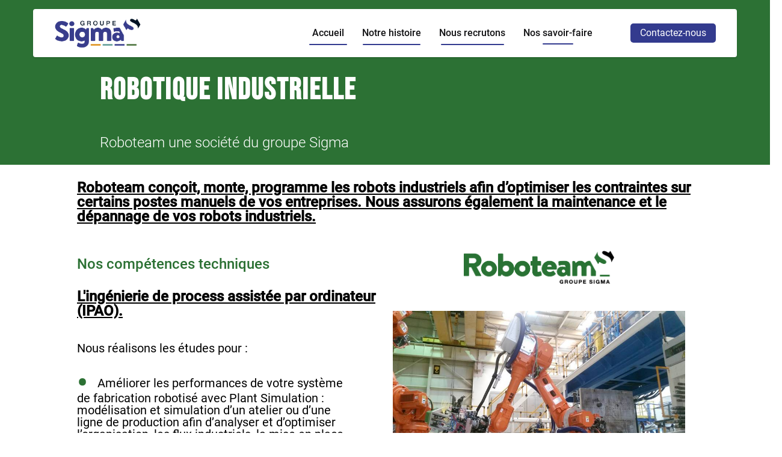

--- FILE ---
content_type: text/html; charset=UTF-8
request_url: https://sigma-france.org/roboteam
body_size: 10331
content:
<!DOCTYPE html>
<html lang="fr">

<head>
  <meta charset="utf-8">
  <meta http-equiv="X-UA-Compatible" content="IE=edge">
  <meta name="viewport" content="width=device-width, initial-scale=1.0">
  <title>Intégrateur robotique industrielle, maintenance robot industriel</title>
  <meta name="description" content="Découvrez nos compétences en robotique industrielle. Nous vous guiderons dans la conception, l'intégration, le dépannage de robots neufs ou reconditionnés." />
  <meta name="keywords" content="roboteam, Roboteam, dépannage de robots, robot, dépannage, robots neufs, robots reconditionnés, reconditionnés, robotique industrielle, robot industriel, bras robotisé, comment fonctionne un robot industriel,integrateur robot 59, integrateur robot 62, specialiste robot, 59, 62, ilot robotisé, integrateur robots kuka, depannage robotique 80, integrateur robot manutention, intégrateur robotique 59" />
  <!--Meta-->
  <meta name="author" content="Célia LIBERSA, Dimitri Filleux">
  <!--Icon-->
  <link rel="shortcut icon" href="favicon.ico" type="image/x-icon" />
  <link rel="icon" href="favicon.ico" />
  <link rel="icon" type="image/png" href="favicon.png" />
  <!--Css-->
  <link type="text/css" rel="stylesheet" href="assets/css/reset.css" />
  <link type="text/css" rel="stylesheet" href="assets/css/header.css" />
  <link type="text/css" rel="stylesheet" href="assets/css/main-page.css" />
  <link type="text/css" rel="stylesheet" href="./assets/css/d2b.css" />
  <link type="text/css" rel="stylesheet" href="assets/css/footer.css" async />
  <link rel="stylesheet" href="https://maxst.icons8.com/vue-static/landings/line-awesome/line-awesome/1.3.0/css/line-awesome.min.css" async />
  <link rel="stylesheet" href="https://cdnjs.cloudflare.com/ajax/libs/font-awesome/6.2.1/css/all.min.css" integrity="sha512-MV7K8+y+gLIBoVD59lQIYicR65iaqukzvf/nwasF0nqhPay5w/9lJmVM2hMDcnK1OnMGCdVK+iQrJ7lzPJQd1w==" crossorigin="anonymous" referrerpolicy="no-referrer" />
  <link rel="stylesheet" href="https://cdnjs.cloudflare.com/ajax/libs/font-awesome/6.2.1/css/fontawesome.min.css" integrity="sha512-giQeaPns4lQTBMRpOOHsYnGw1tGVzbAIHUyHRgn7+6FmiEgGGjaG0T2LZJmAPMzRCl+Cug0ItQ2xDZpTmEc+CQ==" crossorigin="anonymous" referrerpolicy="no-referrer" />
  <link rel="stylesheet" href="https://cdnjs.cloudflare.com/ajax/libs/font-awesome/6.2.1/css/brands.min.css" integrity="sha512-G/T7HQJXSeNV7mKMXeJKlYNJ0jrs8RsWzYG7rVACye+qrcUhEAYKYzaa+VFy6eFzM2+/JT1Q+eqBbZFSHmJQew==" crossorigin="anonymous" referrerpolicy="no-referrer" />
  <script src="https://cdnjs.cloudflare.com/ajax/libs/font-awesome/6.2.1/js/all.min.js" integrity="sha512-rpLlll167T5LJHwp0waJCh3ZRf7pO6IT1+LZOhAyP6phAirwchClbTZV3iqL3BMrVxIYRbzGTpli4rfxsCK6Vw==" crossorigin="anonymous" referrerpolicy="no-referrer"></script>
  <script src="https://cdnjs.cloudflare.com/ajax/libs/font-awesome/6.2.1/js/brands.min.js" integrity="sha512-rbApvPERCHI8cOpTOKfMLVJNlXSCs4QRu8UsJ0HieeHyNKkHtUIQTZq3hv0pT7X0SUsLrRGEUsMTTpzwpdeIuw==" crossorigin="anonymous" referrerpolicy="no-referrer"></script>
  <script src="https://cdnjs.cloudflare.com/ajax/libs/font-awesome/6.2.1/js/fontawesome.min.js" integrity="sha512-nKvEIGRKw2OQCR34yLfnWnvrOBxidLG9aK+vzsBxCZ/9ZxgcS4FrYcN+auWUTkCitTVZAt82InDKJ7x+QtKu6g==" crossorigin="anonymous" referrerpolicy="no-referrer"></script>
  <link type="text/css" rel="stylesheet" href="assets/css/media-query-page.css" />
  <!-- Google tag (gtag.js) -->
  <script async src="https://www.googletagmanager.com/gtag/js?id=G-PBS3RLX119"></script>
  <script>
    window.dataLayer = window.dataLayer || [];

    function gtag() {
      dataLayer.push(arguments);
    }
    gtag('js', new Date());

    gtag('config', 'G-PBS3RLX119');
  </script>
   <!-- Google tag (gtag.js) -->
   <script async src="https://www.googletagmanager.com/gtag/js?id=AW-11041017207"></script>
  <script>
    window.dataLayer = window.dataLayer || [];

    function gtag() {
      dataLayer.push(arguments);
    }
    gtag('js', new Date());
    gtag('config', 'AW-11041017207');
  </script>
  
  <!-- Matomo -->
<script type="text/javascript">
  var _paq = window._paq || [];
    _paq.push([function() {
var self = this;
function getOriginalVisitorCookieTimeout() {
 var now = new Date(),
 nowTs = Math.round(now.getTime() / 1000),
 visitorInfo = self.getVisitorInfo();
 var createTs = parseInt(visitorInfo[2]);
 var cookieTimeout = 33696000; // 13 mois en secondes
 var originalTimeout = createTs + cookieTimeout - nowTs;
 return originalTimeout;
}
this.setVisitorCookieTimeout( getOriginalVisitorCookieTimeout() );
}]);
  /* tracker methods like "setCustomDimension" should be called before "trackPageView" */
  _paq.push(['trackPageView']);
  _paq.push(['enableLinkTracking']);
  (function() {
    var u="https://analytics.d2bconsulting.fr/";
    _paq.push(['setTrackerUrl', u+'matomo.php']);
    _paq.push(['setSiteId', '98']);
    var d=document, g=d.createElement('script'), s=d.getElementsByTagName('script')[0];
    g.type='text/javascript'; g.async=true; g.defer=true; g.src=u+'matomo.js'; s.parentNode.insertBefore(g,s);
  })();
</script>
<noscript><p><img src="https://analytics.d2bconsulting.fr/matomo.php?idsite=98&amp;rec=1" style="border:0;" alt="" /></p></noscript>
<!-- End Matomo Code -->
</head>

<body> <header>
    <nav class="navbar navbar-top navbar-fixed-top" id="navbar-fix-lar">
        <div class="container" id="navbar-container-lar">
            <div class="navbar-header" style="min-width: 131px;">
                <button id="NavbarMenucollapse" data-target="#navbar" class="btn btn-link navbar-toggle" aria-label="Menu Déroulant" title="Menu">
                    <i class="las la-bars"></i>
                </button>
                <a class="brand" href="https://sigma-france.fr/" title="Sigma">
                    <img src="assets/img/logoSigma.png" alt="Sigma | Robotique Automatisme Informatique Industrielle Electricité Industrielle">
                </a>
            </div>
            <div id="navbar" class="collapse">
                <ul class="nav navbar-nav">
                    <li>
                        <a class="bar " href="./" title="Sigma">Accueil</a>
                    </li>
                    <li>
                        <a class="bar " href="./history">Notre histoire</a>
                    </li>
                    <li>
                        <a class="bar " href="./recruiting">Nous recrutons</a>
                    </li>
                    <li>
                        <div class="dropdown">
                            <button class="bar dropbtn active" onmouseover="ShowMenu()">Nos savoir-faire</button>
                            <div class="dropdown-content" id="dropdown-content" onmouseleave="HideMenu()" style="display: none;">
                                <ul class="dropdown-horizontal">
                                    <li><a href="./sigma">Automatisme et Informatique industrielle</a></li>
                                    <li><a href="./roboteam">Robotique</a></li>
                                    <li><a href="./mlelec">Électricité de proximité et CVC</a></li>
                                    <li><a href="./techtra">Électricité basse et haute tension</a></li>
                                </ul>
                            </div>
                        </div>
                    </li>
                    <li>
                        <a class="btn-contact" href="./contact">Contactez-nous</a>
                    </li>
                </ul>
            </div>
        </div>
    </nav>
</header> <div class="banner-page color-rob">
    <h1>Robotique industrielle</h1>
    <div class="texteh4">Roboteam une société du groupe Sigma</div>
  </div>
  <section class="content-main">
    <p>
      <span class="fort">Roboteam conçoit, monte, programme les <strong>robots industriels</strong> afin d’optimiser les contraintes sur certains postes manuels de vos entreprises. Nous assurons également la maintenance et le <strong>dépannage de vos robots industriels</strong>.</span>
    </p>
    <div class="row">
      <div class="col text-main">
        <p class="color-rob-text title-main">Nos compétences techniques</p>
        <p>
          <strong>L'ingénierie de process assistée par ordinateur (IPAO).</strong>
        </p>
        <p class="pt-px-30">Nous réalisons les études pour :</p>
        <ul>
          <li class="rob">Améliorer les performances de votre système de fabrication robotisé avec Plant Simulation : modélisation et <strong class="d2b">simulation d’un atelier ou d’une ligne de production</strong> afin d’analyser et d’<strong class="d2b">optimiser</strong> l’organisation, les flux industriels, la mise en place de nouveaux postes de travail, de nouvelles machines…</li>
          <li class="rob">Faire des simulations de votre <strong class="d2b">process robotique</strong> avec Process Simulation : en amont du projet et en 3D pour analyser sa faisabilité. Nous nous engageons ainsi sur un process, une implantation, une faisabilité et un temps de cycle fiables quelle que soit la marque de robot.</li>
        </ul>
      </div>
      <div class="col picture-main">
        <img class="logo-main" src="./assets/img/picture/Roboteam-optimisation-process-industriel-robotique.png" alt="Optimisation process industriel, intégrateur robotique industrielle, Roboteam" />
        <div class="picture-content">
          <img src="./assets/img/picture/Integrateur-robot-industriel.jpg" alt="Intégrateur robot industriel Hauts-de-France" />
        </div>
      </div>
    </div>
  </section>
  <section class="content-essential color-rob h-0">
    <p class="essential-text">Durant la phase de conception, avec les données 3D issues de la C.A.O, nous validons les accessibilités, les interactions mécaniques et réalisons les <strong class="d2b">trajectoires des robots</strong>. Nous pouvons, ainsi, grâce aux <strong class="d2b">contrôleurs robots</strong> multi-marques intégrés à Process Simulation, réaliser la programmation hors ligne.</p>
  </section>
  <section class="content-projet">
    <p>
      <strong>La robotique industrielle :</strong>
    </p>
    <p class="text-r-25">Nos techniciens sont formés sur les principales marques de robots (ABB, Fanuc, Kuka, Yaskawa, Stäubli, Comau) et un grand nombre d’applications métiers (manutention, assemblable, palettisation/ dépalettisation, soudure, encollage, vision, …) </p>
    <div class="d-flex-img">
      <img class="img-client" src="assets/img/picture/integrateur-robot-Fanuc.png" alt="Intégrateur robot Fanuc">
      <img class="img-client" src="assets/img/picture/specialiste-robot-Comau.png" alt="Distributeur robot Comau">
      <img class="img-client" src="assets/img/picture/distributeur-robot-Kuka.png" alt="Distributeur robot Kuka Hauts-de-France">
      <img class="img-client" src="assets/img/picture/integrateur-robot-ABB.png" alt="Intégrateur robot industriel ABB">
      <img class="img-client" src="assets/img/picture/integrateur-robot-Staubli.png" alt="intérateur robot Staubli">
      <img class="img-client" src="assets/img/picture/integrateur-robot-Yaskawa.png" alt="intégrateur robot Yaskawa">
    </div>
    <p>
      <strong>Développement et programmation :</strong>
    </p>
    <p class="text-r-25">Notre équipe de roboticiens est en mesure de réaliser des <strong class="d2b">développements pour vos installations robotiques</strong> et leurs applications :</p>
    <ul class="rob-list">
      <li class="rob-l">Développement de votre standard de <strong>programmation robotique</strong>.</li>
      <li class="rob-l">Développement d’applications robotiques spécifiques.</li>
      <li class="rob-l">Analyse et expertise de vos <strong>installations robotiques</strong> existantes afin de les optimiser, améliorer l’accessibilité et la capacité d’intervention de vos équipes. </li>
      <li class="rob-l">Développement d’interfaces utilisateurs sur le <strong>pupitre robot</strong>.</li>
      <li class="rob-l">Réalisation de documentations (manuel opérateur, analyse fonctionnelle).</li>
    </ul>
    <p>
      <span class="fort">Sur site :</span>
    </p>
    <p class="text-r-25">Que ce soit sur une installation neuve ou pour apporter des modifications sur une installation existante, nous intervenons sur les sites de nos clients : </p>
    <ul class="rob-list">
      <li class="rob-l">Mettre en service les robots avec leurs équipements.</li>
      <li class="rob-l">Créer et optimiser les trajectoires. </li>
      <li class="rob-l">Optimiser le temps de cycle. </li>
      <li class="rob-l">Apporter une assistance technique.</li>
      <li class="rob-l">Former les utilisateurs sur vos installations.</li>
    </ul>
    <article class="article-realization realization-tborder-rob">
      <h3 class="color-rob-text">Nos particularités</h3>
      <div class="d-flex-no-center">
        <div class="col w-50">
          <div class="element pb-20">
            <img src="./assets/img/icon/nouveau.png" alt="new" />
            <div class="d-flex-col-el">
              <h4>Le robot industriel neuf ou le reconditionné :</h4>
              <p> Nous proposons "clé en main" l'intégration de <strong>robots reconditionnés</strong> / <strong>rénovés</strong> (KUKA) et neufs (YASKAWA, ABB, FANUC, KUKA)</p>
            </div>
          </div>
          <div class="element pb-20">
            <img src="./assets/img/icon/prehenseur.png" alt="prehenseur" />
            <div class="d-flex-col-el">
              <h4>Les préhenseurs :</h4>
              <p>Notre équipe réalise les études sur la conception de préhenseurs et en assure la fabrication.</p>
            </div>
          </div>
        </div>
        <div class="col w-50">
          <div class="element pb-20">
            <img src="./assets/img/icon/convoyage.png" alt="convoyage" />
            <div class="d-flex-col-el">
              <h4>Le convoyage industriel :</h4>
              <p>Nous sommes partenaires de plusieurs fabricants, ce qui nous permet d'intégrer du <strong class="d2b">convoyage au sol ou aérien</strong>, motorisé ou non, à bandes ou à rouleaux.</p>
            </div>
          </div>
          <div class="element pb-20">
            <img src="./assets/img/icon/detachees.png" alt="detachees" />
            <div class="d-flex-col-el">
              <h4>Les pièces détachées pour robot industriel :</h4>
              <p>Nous détenons également de nombreuses <strong>pièces détachées</strong> KUKA Krc1 et ABB 6400. <br>
                <br>
              </p>
            </div>
          </div>
        </div>
      </div>
    </article>
  </section>
  <section class="content-essential color-rob">
    <div class="row">
      <div class="col-essential">
        <img src="./assets/img/icon/conception.png" alt="" />
        <div class="texteh3">Conception</div>
        <hr>
      </div>
      <div class="col-essential">
        <img src="./assets/img/icon/installation-r.png" alt="" />
        <div class="texteh3">Installation</div>
        <hr>
      </div>
      <div class="col-essential">
        <img src="./assets/img/icon/maintenance-r.png" alt="" />
        <div class="texteh3">Maintenance</div>
        <hr>
      </div>
      <div class="col-essential">
        <img src="./assets/img/icon/depannage-r.png" alt="" />
        <div class="texteh3">Dépannage</div>
        <hr>
      </div>
    </div>
  </section>
  <section class="content-difference">
    <div class="texteh4 color-rob-text">Ce qui fait notre différence</div>
    <div class="col-center w-70">
      <div class="row-line pb-5">
        <img src="./assets/img/icon/check02.png" alt="" class="check" style="opacity: 0; transform: rotateY(90deg)" />
        <p>
          <span class="color-rob-text">Solutions simples</span> - La prise en compte de vos spécificités techniques et économiques. Nous apportons des solutions simples et nous nous efforçons d’adapter la partie technique à votre budget. Les robots reconditionnés sont une bonne solution pour réduire les coûts et assurer un bon rapport qualité/ prix.
        </p>
      </div>
      <div class="row-line">
        <img src="./assets/img/icon/check02.png" alt="" class="check" style="opacity: 0; transform: rotateY(90deg)" />
        <p>
          <span class="color-rob-text">Réactivité pour plus de proximité avec nos clients</span> - Notre équipe aux compétences complémentaires prend en charge vos projets dans leur globalité et dans les meilleurs délais. De plus, nous sommes toujours à vos côtés grâce à notre hotline 6 jours/7.
        </p>
      </div>
    </div>
    <div class="bar-right">
      <div class="bar-line bar-line-green wb-70"></div>
      <div class="bar-line bar-line-cyan wb-50"></div>
      <div class="bar-line bar-line-blue wb-60"></div>
      <div class="bar-line bar-line-yellow wb-80"></div>
    </div>
  </section>
  <section class="content-client color-rob">
    <h2>Nos Clients pour la robotique industrielle</h2>
    <p class="text-rob">Depuis 2003, nous travaillons principalement dans l’agroalimentaire. Roboteam a notamment construit sa réputation grâce à son expérience dans le secteur avicole : élevage, centres de conditionnements des œufs et couvoirs. Nous intervenons également dans des chocolateries, biscuiteries de renommée nationale…</p>
    <p class="text-rob" style="padding-bottom: 0;">En parallèle, nos clients dans l’industrie générale sont Vallourec, TataSteel, Interfit, Renault Maubeuge,…</p>
  </section>
  <section class="section-realization">
    <h3 class="color-rob-text">Nos réalisations en robotique industrielle</h3>
    <div class="container-carousel">
      <div class="carousel-h">
        <div class="slider">
          <article class="content">
            <img src="./assets/img/picture/integrateur-robot-palettisation-carton.jpg" alt="Intégrateur robot palettiseur" id="pictureZoom">
            <p><strong>Intégration d’un robot de manutention</strong>, afin de réaliser la palettisation de 14 diversités de cartons sur palettes. <br><br>
              <a href="./reference-robotique" class="btn-ref color-rob" title="savoir plus">En savoir plus</a>
            </p>
          </article>
          <article class="content">
            <img src="./assets/img/picture/fournisseur-robot-renove-retrofit-robot-industriel.JPG" alt="Rénovation et retrofit de robot palettiseur" id="pictureZoom">
            <p>Un vaste choix de <strong>robots reconditionnés</strong>. <br><br>
              <a href="./reference-robotique-renoves" class="btn-ref color-rob" title="savoir plus">En savoir plus</a>
            </p>
          </article>
          
          <article class="content">
    <img src="./assets/img/picture/maintenance-robot-industriel-multimarque.jpeg" alt="Maintenance et rénovation de robots industriels reconditionnés" id="pictureZoom">
    <p>Nos solutions de <strong>maintenance robotique</strong>.<br><br>
      <a href="./reference-robot-maintenance.php" class="btn-ref color-rob" title="Découvrir nos services de maintenance">En savoir plus</a>
    </p>
</article>


          <article class="content">
            <img src="./assets/img/picture/distributeur-robot-industriel.jpg" alt="Distributeur de robot industriel Hauts-de-France" id="pictureZoom">
            <p>Essais dans nos ateliers d'un <strong>robot Yaskawa</strong> pour de la manutention.</p>
          </article>
          <article class="content">
            <img src="./assets/img/picture/integration-robot-palettisateur-agroalimentaire.jpg" alt="Robot palettiseur pour le secteur agro-alimentaire" id="pictureZoom">
            <p>Intégration d'un <strong>robot palettiseur</strong> d'œufs.</p>
          </article>
          <article class="content">
            <img src="./assets/img/picture/integrateur-ilot-robotise-soudure-abb.jpg" alt="Intégration robot ABB soudure" id="pictureZoom">
            <p>Projet d'un <strong>ilot robotisé de soudure</strong>. Installation d'un robot ABB en Corée pour l'automobile.</p>
          </article>
          <article class="content">
            <img src="./assets/img/picture/installateur-solution-convoyeur-industriel.jpg" alt="Fabricant convoyeur industriel sur mesure" id="pictureZoom">
            <p>Plan du <strong>convoyeur de distribution</strong></p>
          </article>
          <article class="content">
            <img src="./assets/img/picture/specialiste-robot-industriel.jpg" alt="Société installation et maintenance de robot industriel" id="pictureZoom">
            <p>Essai d'un robot </p>
          </article>
        </div>
        <div class="controls">
          <button class="next color-rob-text">
            <i class="fa-solid fa-chevron-right"></i>
          </button>
          <button class="foward color-rob-text">
            <i class="fa-solid fa-chevron-left"></i>
          </button>
        </div>
      </div>
    </div>
  </section>
  <section class="content-position">
    <div class="title-svg">
      <svg xmlns="http://www.w3.org/2000/svg" xmlns:xlink="http://www.w3.org/1999/xlink" width="1388.76" height="145.484" viewBox="0 0 1388.76 145.484">
        <defs>
          <filter id="Tracé_84" x="0" y="0" width="1388.76" height="145.484" filterUnits="userSpaceOnUse">
            <feOffset dx="5" dy="5" input="SourceAlpha" />
            <feGaussianBlur stdDeviation="2.5" result="blur" />
            <feFlood flood-opacity="0.161" />
            <feComposite operator="in" in2="blur" />
            <feComposite in="SourceGraphic" />
          </filter>
        </defs>
        <g id="Groupe_629" data-name="Groupe 629" transform="translate(2.5 -2413.506)">
          <g transform="matrix(1, 0, 0, 1, -2.5, 2413.51)" filter="url(#Tracé_84)">
            <path id="Tracé_84-2" data-name="Tracé 84" d="M0,0H1322.31l51.449,130.484H0Z" transform="translate(2.5 2.5)" fill="#2c7134" />
          </g>
          <g id="Groupe_149" data-name="Groupe 149" transform="translate(-129 -251)">
            <text id="un_service_complet_dans_les_hauts-de-france" data-name="un service complet dans les hauts-de-france" transform="translate(494 2701)" fill="#fff" letter-spacing="0.02em">
              <tspan x="0" y="45">un service complet dans les hauts-de-france</tspan>
            </text>
          </g>
        </g>
      </svg>
    </div>
    <div class="map-contact">
      <svg id="Calque_1" xmlns="http://www.w3.org/2000/svg" viewBox="0 0 1709.04 759.7">
        <defs>
          <style>
            .cls-1,
            .cls-2 {
              fill: #fff;
            }

            .cls-3 {
              fill: #2c7134;
            }

            .cls-4 {
              letter-spacing: -.03em;
            }

            .cls-5 {
              letter-spacing: 0em;
            }

            .cls-6 {
              letter-spacing: 0em;
            }

            .cls-7 {
              letter-spacing: 0em;
            }

            .cls-8 {
              letter-spacing: 0em;
            }

            .cls-9 {
              letter-spacing: 0em;
            }

            .cls-10 {
              letter-spacing: 0em;
            }

            .cls-11 {
              letter-spacing: 0em;
            }

            .cls-12 {
              letter-spacing: -.01em;
            }

            .cls-13 {
              letter-spacing: 0em;
            }
          </style>
        </defs>
        <path class="cls-3" d="M4.64,759.7H1709.04l-1.07-23.41-18.66-18.75-9.7-17.76-26.87-2.96-36.37,12.68-15.47,11.14s-34.83-1.27-38.67-1.69c-3.84-.42-43.09-8.6-43.09-8.6l-34.57-15.37-30.75-26.5,19.73-14.52,24.57-11.42s10.48-24.53,.24-25.66c-10.24-1.13-25.17-6.63-25.17-6.63l4.08-25.23,12.34-17.9-5.88-28.9-21.82-37.08-52.79-26.37-37.95,3.52-36.65,15.22-24.28-61.75s-19.96-30.45-24.94-32.28-34.29-17.91-34.29-17.91l-43.95-12.55-18.5-8.46,4.34-39.33s1.96-17.76,2.38-21.57-11.88-44.97-11.88-44.97l-8.28-18.89-32.59-21.57-36.95,6.2-21.01,14.38s-25.73-1.55-26.59-5.5-26.22-32.43-26.22-32.43l-11.26-15.37-27.89-17.2-22.33-8.93,4.89-44.36-5.18-35.24-11.58-35.95-3.48-38.91-8.32-.92-29.55,9.58-21.61-.78-24.62,3.06-41.88,9.83-31.96,16.7-25.48,2.01-18.13-2.96-34.24-6.66-22.27,8.14-28.97,16.07-51.43,34.78-9.46,15.33,11.97,14.8-4.2,38.06-24.38,18.5,15.39,19.03-17.77,134.8-11.61,8.35,20.08,20.51-20.66,11.21-4.49,49.59,13.89,15.01,19.89,16.64,14.29,16.98-46.92-6.14-14.1-13.11-14.82,2.22-25.29,44.4-36.5,40.28-76.06,37.85-98.27,19.02-77.18,4.01-64.05,17.02-43.46,24.1-78.62,34.67-5.49,32.14-12.24,14.06-15.22,14.7S.43,751.92,0,755.72c-.12,1.05,1.8,2.47,4.63,3.97h0Z" />
        <circle class="cls-1" cx="893.31" cy="47.06" r="7.72" />
        <circle class="cls-1" cx="1113.99" cy="271.91" r="7.72" />
        <circle class="cls-1" cx="1212.36" cy="407.42" r="7.72" />
        <circle class="cls-1" cx="1270.73" cy="461.37" r="7.72" />
        <circle class="cls-1" cx="1166.44" cy="577.12" r="7.72" />
        <circle class="cls-1" cx="1121.71" cy="455.32" r="7.72" />
        <circle class="cls-1" cx="983.08" cy="479.06" r="7.72" />
        <circle class="cls-1" cx="688.32" cy="81.13" r="7.72" />
        <polygon class="cls-1" points="1464.69 700.37 1433.53 691.31 1422.16 684.46 1417.47 681.51 1425.05 666.88 1420.52 656.46 1381.91 672.25 1383.07 660.35 1359.69 651.74 1321.92 634.55 1321.75 634.48 1302.03 640.01 1301.12 649.36 1286.22 658.88 1273.98 641.94 1267.25 639.09 1261.04 637.9 1238.64 654.41 1221.47 652.73 1210.61 645.55 1198.52 641.16 1192.18 640.53 1184.08 649.08 1164.88 647.2 1153.01 640.83 1121.69 642.95 1095.49 623.75 1089.59 625.27 1074.93 617.68 1068.57 616.49 1052.17 620.57 1044.66 616.13 1039.46 620.88 1032.57 619.12 1032.11 623.84 1024.67 623.11 1017.23 630.17 1012.54 629.71 1010.24 626.42 1015.35 623.09 1019.17 618.94 1015.96 612.63 1011.81 608.11 1012.69 599.11 989.25 613.48 974.68 618.1 971.04 612.11 979.14 601.76 986.45 591.45 987.98 575.8 977.66 576.94 971.8 569.81 962.6 564.88 961.45 576.73 958.47 579.17 963.19 588.31 956.97 590.48 914.78 566.39 919.49 555.82 906.42 552.31 898.71 565 893.09 550.98 869.25 554.52 858.79 577.98 856.46 575.61 842.72 563.04 849.84 542.35 859.47 530.72 871.54 529.18 890.54 521.06 887.29 513.04 875.87 500.27 860.11 495.55 850.13 499.21 843.87 506.87 840.92 507.45 833.66 489.8 827.19 490.76 828.1 502.48 819.95 501.69 810.91 493.03 802.08 499.64 792.29 501.25 792.69 497.12 775.46 500.47 764.3 507.75 761.35 501.18 755.12 497.31 741.83 499.04 741.49 473.6 698.57 446.48 694.53 440.77 706.38 428.9 699.85 421.92 688.7 431.09 677.84 427.28 666.17 408.48 638.17 399.44 600.39 411.22 587.32 387.35 574.49 378.17 573.09 378.4 586.55 388.03 599.91 412.42 638.17 400.49 665.52 409.32 677.17 428.11 688.9 432.22 699.76 423.29 704.99 428.88 693.23 440.66 697.86 447.22 740.5 474.15 740.84 500.17 754.89 498.35 760.57 501.87 763.87 509.23 775.74 501.43 791.57 498.36 791.17 502.45 802.48 500.59 810.83 494.34 819.51 502.65 829.19 503.59 828.26 491.61 833.03 490.9 840.31 508.59 844.42 507.78 850.73 500.05 860.14 496.61 875.32 501.15 886.4 513.5 889.25 520.53 871.34 528.2 858.95 529.78 849.01 541.78 841.56 563.34 855.76 576.33 859.11 579.73 869.94 555.43 892.46 552.08 898.52 567.23 906.89 553.47 918.1 556.48 913.5 566.81 956.67 591.46 956.86 591.57 964.61 588.88 959.73 579.43 962.4 577.24 963.45 566.46 971.1 570.52 977.23 577.99 986.86 576.93 985.48 591.09 978.34 601.16 969.82 612.04 974.23 619.3 989.61 614.41 1011.5 601.01 1010.77 608.46 1015.1 613.14 1017.96 618.78 1014.75 622.29 1008.83 626.15 1011.99 630.66 1017.59 631.21 1025.03 624.15 1033.01 624.93 1033.45 620.38 1039.74 621.99 1044.79 617.37 1052.01 621.63 1068.6 617.51 1074.54 618.6 1089.46 626.33 1095.28 624.84 1109.71 635.42 1121.39 643.98 1152.79 641.85 1164.5 648.13 1184.47 650.12 1192.57 641.57 1198.24 642.12 1210.11 646.42 1221.13 653.71 1238.92 655.45 1261.28 638.96 1266.91 640.03 1273.34 642.75 1285.96 660.23 1302.06 649.94 1302.96 640.78 1321.67 635.54 1359.31 652.67 1382 661.02 1380.75 673.8 1420 657.75 1423.94 666.84 1416.16 681.86 1421.64 685.31 1433.07 692.2 1464.86 701.46 1483.1 689.37 1481.37 689.32 1464.69 700.37" />
        <text class="cls-2" transform="translate(828.43 86.1)">
          <tspan class="cls-9" x="16" y="0">Dunkerque</tspan>
        </text>
        <text class="cls-2" transform="translate(957.96 514.58)">
          <tspan class="cls-8" x="0" y="0">Arras</tspan>
        </text>
        <text class="cls-2" transform="translate(1052.12 276.88)">
          <tspan x="0" y="0">Lille</tspan>
        </text>
        <text class="cls-2" transform="translate(659.48 125.33)">
          <tspan x="0" y="0">Calais</tspan>
        </text>
        <text class="cls-2" transform="translate(1135.04 610.65)">
          <tspan x="0" y="0">Cambrai</tspan>
        </text>
        <text class="cls-2" transform="translate(1192.19 496.1)">
          <tspan x="0" y="0">Valenciennes</tspan>
        </text>
        <text class="cls-2" transform="translate(1177.15 444.87)">
          <tspan x="10" y="0">Brillon</tspan>
        </text>
        <text class="cls-2" transform="translate(1015.11 434.66)">
          <tspan x="16" y="0">Sin le Noble</tspan>
        </text>
      </svg>
      <div class="cursor"></div>
      <div class="contact-information contact-information-rborder-rob">
        <div class="address">
        <p>7 rue des 9 Bonniers</p>
        <p>59178 BRILLON</p>
          <p><a href="tel:+33327483900" class="inv"  onclick="_paq.push(['trackLink', 'https://sigma-france.fr/clic-tel/roboteam', 'link']);">03 27 48 39 00</a></p>
          <div class="btn-row">
            <!--<a class="btn-map" title="map" href="https://goo.gl/maps/5xNa1iBKHhoFpvmG6">-->
              
            <a class="btn-map" title="map" href="https://goo.gl/maps/76xWbc1m9eGdmQRF7">
              <img src="assets/img/icon/LocalisationRoboteam.svg">
            </a>
            <a class="btn-phone" title="téléphone" href="tel:0327960661">
              <img src="assets/img/icon/AppelRoboteam.svg">
            </a>
          </div>
        </div>
      </div>
    </div>
  </section>
  <section class="contact-us">
    <div class="texteh2">Une Question ? Un projet ?</div>
    <a class="btn-contact-page color-rob" href="./contact">Contactez-nous</a>
    <img class="top-l-bar" src="assets/img/barrespartiecontact.svg" alt="">
  </section> <section class="footer-info">
    <!--<img class="footer-image" src="assets/images/sigma-icone.png" alt="sigma groupe icone">-->
    <article>
        <div class="info-sigma">
            <ul>
                <li><a href="./history.php">À propos</a></li>
                <li><a href="./legal-notice.php">Mentions légales</a></li>
            </ul>
            <uL>
            <li><a href="./cookies.php">Utilisation des cookies</a></li>
                <li><a href="./contact.php">Nous contacter</a></li>
            </uL>
        </div>
        <div class="social-sigma">
            <div class="address">
                <span>Z.A de BRILLON <br />7 Rue des 9 Bonniers 59178 BRILLON</span>
                <span>Du lundi au vendredi <br />de 8h à 17h30</span>
            </div>
            <div class="social">
                <img class="social-image" src="assets/img/picture/groupe-sigma-blanc.svg" alt="sigma groupe">
                <div class="social-media">
                    <span>Suivez nous !</span>
                    <a class="linkedin" href="https://fr.linkedin.com/company/groupe-sigma-france" title="linkedin groupe sigma"> <img src="assets/img/icon/linkedin-blanc.svg" alt="linkedin"></a>
                    <a class="instagram" href="https://www.instagram.com/groupesigma/" title="instagram groupe sigma"> <img src="assets/img/icon/instagram-blanc.svg" alt="instagram"></a>
                </div>
            </div>
        </div>
    </article>
</section>
<footer>
    <p>&copy; Groupe Sigma 2022-2024 - Tous droits réservés</p>
</footer>  <!-- The Modal -->
  <div class="modal-zoom" id="ModelZoom">
    <img class="modal-content" id="imgz">
    <div id="caption"></div>
  </div>
  <script src="assets/js/ux-navbar-top.js"></script>
  <script src="assets/js/ux-silder-entity.js"></script>
  <script src="assets/js/ux-entiy-check.js"></script>
  <script src="assets/js/ux-zoom-picture.js"></script>
</body>

</html>

--- FILE ---
content_type: text/css
request_url: https://sigma-france.org/assets/css/header.css
body_size: 2571
content:
@import url(../fonts/fonts.css);.btn,.nav{margin-bottom:0}.btn,.nav>li>a{padding:var(--component-padding-v) var(--component-padding-h);text-decoration:none}.btn.disabled,.btn[disabled],.nav>.active:not(.subnav)>a,.nav>.disabled>a{cursor:not-allowed;pointer-events:none}.btn,.dropbtn{cursor:pointer}.brand,.brand:focus,.brand:hover,.btn,.btn-contact,.dropdown-horizontal li a,.nav>li>a{text-decoration:none}.brand span,.btn{text-overflow:ellipsis}:root{--font-size:14px;--line-height-base:1.42857143;--line-height-computed:20px;--link-decoration:none;--link-hover-decoration:underline;--component-padding-v:6px;--component-padding-h:10px}a,h1{font-family:Roboto-Regular,sans-serif}ol,ul{margin-top:0;margin-left:20px;margin-bottom:var(--line-height-computed);padding-left:0}.btn{display:inline-block;min-width:calc(var(--line-height-computed) + (var(--component-padding-v) *2) + 2px);line-height:var(--line-height-computed);text-align:center;vertical-align:middle;font-size:1rem;touch-action:manipulation;background-image:none;background-color:transparent;white-space:nowrap;transition:240ms}.btn.disabled,.btn[disabled]{opacity:.6}img{max-width:100%;height:auto}.navbar-toggle{float:right}.navbar-toggle+*{clear:both}[class*=navbar-fixed]{position:fixed;top:0;left:0;right:0;z-index:1000}.dropdown,.nav>li>a,.navbar-nav .subnav-menu,.subnav,header .container{position:relative}.navbar-fixed-bottom{top:auto;bottom:0}.nav{margin-left:0;list-style:none}.nav>li>a{display:block}.nav>.disabled>a{opacity:.6}.nav>.active>a{color:var(--link-hover-color);text-decoration:var(--link-hover-decoration)}.collapse:not(.drawer),.navbar-header:after,.navbar-header:before,.navbar-top .container:after,.navbar-top .container:before,.subnav-menu{display:none}.subnav-menu>li>a{padding-left:calc(var(--component-padding-h) * 2)}.subnav-menu .subnav-menu>li>a{padding-left:calc(var(--component-padding-h) * 3)}.collapse:not(.drawer).in{display:block}.collapse.drawer{position:fixed;top:0;bottom:0;left:-75%;width:75%;background-color:var(--body-bg-color);z-index:8010;overflow-y:auto}.brand span,.btn,.navbar-header{overflow:hidden}.collapse.drawer.in{left:0}.btn-contact{padding:6px 16px!important;color:#fff!important;background-color:#333b8e;border-radius:5px;transition:.5s!important;margin-left:48px}.btn-contact:hover{border:none!important;color:#333b8e!important;background-color:#fff}.dropbtn,.navbar-top .navbar-nav .bar,.navbar-top .navbar-toggle{color:#111113;font-family:Roboto-Medium,sans-serif;font-size:1rem}.dropdown{display:inline-block}.dropbtn{border:none;background:#fff;padding:15px}.dropdown-content,.dropdown-content-all{position:fixed;padding:25px;margin-left:auto;margin-right:auto;background-color:#fff;min-width:160px;border-bottom-left-radius:5px;border-bottom-right-radius:5px;z-index:1000;transition:.5s!important;left:0;right:0;box-shadow:0 2px 3px rgba(0,0,0,.1)}.dropdown-content{top:79px;width:1470px}.dropdown-content-all{display:none;top:63px;width:100%}.dropdown-horizontal{display:flex;flex-direction:row;justify-content:center;align-items:center}.dropdown-horizontal li{list-style:none;margin-right:80px}.dropdown-horizontal li a{position:relative;color:#0a0a0d;font-weight:600;transition:.5s!important}.navbar-container-lar{width:100%!important;border-radius:0!important;padding:10px 12.75%!important;transition:.3s linear}.navbar-fix-lar{top:0!important}@media only screen and (max-width:991px){.container{padding-right:10px;padding-left:10px}.navbar-container-lar{padding:10px 20px!important}.navbar-nav .nav>li>a,.navbar-nav>li>a{padding-top:calc(var(--component-padding-v) * 2);padding-bottom:calc(var(--component-padding-v) * 2)}.navbar-top .container{-webkit-flex-wrap:wrap;-ms-flex-wrap:wrap;flex-wrap:wrap}.navbar-header{display:-webkit-box;display:-ms-flexbox;display:-webkit-flex;display:flex;-webkit-box-align:center;-moz-box-align:center;-ms-flex-align:center;-webkit-align-items:center;align-items:center}.navbar-top .navbar-toggle{float:none;margin-right:5px}.navbar-top .navbar-nav .nav>li>a,.navbar-top .navbar-nav>li>a{padding-top:15px;padding-bottom:15px}header .brand span:not(.visible-desktop-inline-block){display:block!important}.dropdown-content,.dropdown-content-all{display:none;position:relative;top:0;left:0;right:0;padding:16px 10px;margin:0;background-color:#fff;min-width:0;box-shadow:none;z-index:1000;border-radius:0}.dropdown-horizontal{display:flex;flex-direction:column;justify-content:center;align-items:flex-start}.dropdown-horizontal li{margin-top:10px;margin-left:10px}.btn-contact{margin:0}}.navbar-buttons,.navbar-buttons>:not(:first-child){margin-left:10px}.navbar-buttons,.navbar-top .container{display:-webkit-box;display:-ms-flexbox;display:-webkit-flex}@media only screen and (min-width:992px) and (max-width:1199px){.container,.dropdown-content{width:970px}.navbar-container-lar{padding:10px 5%!important}.navbar-top .navbar-nav>li>a{padding-left:8px;padding-right:8px}}@media only screen and (min-width:1200px) and (max-width:1599px){.container,.dropdown-content{width:1170px}.navbar-container-lar{padding:10px 10%!important}.dropdown-content-all{width:100%}}@media only screen and (min-width:1600px){.container{width:1470px}}.navbar-top:not(.navbar-fixed-top){position:relative;z-index:1000}.navbar-top .container{display:flex;-webkit-box-align:center;-moz-box-align:center;-ms-flex-align:center;-webkit-align-items:center;align-items:center;height:100%;-webkit-justify-content:space-between;justify-content:space-between}.navbar-top .navbar-nav .bar,.navbar-top .navbar-toggle{position:relative;transition:.5s}.nav>li>a,.navbar-header{transition:240ms}.navbar-top .navbar-toggle .las{color:#000!important;font-size:1.5rem!important;font-weight:700!important}.navbar-top .navbar-nav .active>a,.navbar-top .navbar-nav a:focus,.navbar-top .navbar-nav a:hover,.navbar-top .navbar-toggle:focus,.navbar-top .navbar-toggle:hover{color:#111113;text-decoration:none}.navbar-top .navbar-nav .bar:after,.navbar-top .navbar-nav .bar:before{transition:.5s!important}.navbar-top .navbar-nav .bar:after{position:absolute;bottom:5px;left:0;right:0;margin:auto;width:75%;content:" ";color:transparent;background:var(--color-sigma);height:2px;border-radius:20px}.navbar-top .navbar-nav .active:after,.navbar-top .navbar-nav .bar:hover:after{width:35%}.navbar-header{height:100%}.navbar-top .brand:not(.hidden-phone){display:-webkit-box!important;display:-moz-box!important;display:-ms-flexbox!important;display:-webkit-flex!important;display:flex!important;-webkit-align-items:center;align-items:center}.navbar-top .brand{position:relative;height:100%;padding:5px 0;margin-right:10px;white-space:nowrap;overflow:hidden;transition:240ms}.navbar-top .brand img{max-height:100%}.navbar-top .brand img:not(.visible-desktop)+span{margin-left:5px}.navbar-top .subnav-menu{background-color:#fff}.navbar-top .subnav-menu a{color:#2f2f31}.navbar-top .subnav-menu .active>a,.navbar-top .subnav-menu a:focus,.navbar-top .subnav-menu a:hover{color:#111113}.brand{font-family:'Roboto Condensed';font-weight:700;font-size:1.2rem;color:#fff!important}.navbar-buttons{display:flex}.navbar-top.in-header{margin-top:-50px;padding-top:50px;min-height:50vh}header .brand{display:inline-block;position:relative;text-align:center;z-index:1}header .brand img+span{margin-top:20px}@media only screen and (max-width:480px){header .brand img+span{margin-top:10px}}@media only screen and (max-width:767px){.navbar-buttons .btn{padding:1px 5px;min-width:24px;font-size:.85rem}}@media only screen and (min-width:992px){.container{margin-right:auto;margin-left:auto}.navbar-header,.navbar-header+.collapse,.navbar-nav>li{float:left}.navbar-toggle{display:none}.navbar .collapse,header .brand span:not(.hidden-desktop){display:block!important}.navbar-nav>li>a{padding:15px}.navbar-nav .subnav-menu{position:absolute;top:100%;left:0;width:10vw;min-width:160px;background-color:var(--body-bg-color);z-index:1000}.navbar-nav .subnav-menu>li>a{padding-left:var(--component-padding-h)}.navbar-nav .subnav-menu .subnav-menu{top:0;left:100%}#navbar,.navbar-header{float:none}.navbar-top .brand.hidden-phone:not(.hidden-desktop){display:-webkit-box!important;display:-moz-box!important;display:-ms-flexbox!important;display:-webkit-flex!important;display:flex!important;-webkit-align-items:center;align-items:center}.navbar-top .brand img:not(.visible-desktop)+span,.navbar-top .brand>img:not(.hidden-desktop)+span{margin-left:10px}#navbar{position:relative;margin-left:auto}.navbar-top .navbar-nav{font-size:0;white-space:nowrap}.navbar-top .navbar-nav>li{float:none;display:inline-block;font-size:1rem}.navbar-top .navbar-nav>li>a{line-height:20px}.navbar-top .navbar-nav .subnav-menu{top:120%;opacity:0;box-shadow:0 6px 12px rgba(0,0,0,.1);white-space:normal}.navbar-top .navbar-nav>.subnav>.subnav-menu:before{position:absolute;top:-7px;left:15px;content:'';border:7px solid transparent;border-bottom-color:#fff;border-top:0}}.navbar-top{background-color:transparent;top:15px;height:auto}.navbar-top .container{background-color:#fff;border-radius:4px;padding:10px 35px;box-shadow:0 2px 3px rgba(0,0,0,.1)}a.brand img{max-width:145px}body.menu-fixed{padding-top:0}.btn{padding:12px 30px;font-weight:500;border-radius:2px;border:0}.btn-link{color:#000;font-size:1.4rem;font-weight:900}@media only screen and (max-width:991px){.navbar-top .navbar-nav .bar:after{content:none;bottom:0;left:0;right:0;margin:0;width:0;color:transparent}.navbar-top .navbar-nav .bar .active:after,.navbar-top .navbar-nav .bar:hover:after{width:0}#navbar:not(.drawer){margin:0 -10px;-webkit-box-ordinal-group:3;-ms-flex-order:3;-webkit-order:3;order:3;width:calc(100% + 20px)}}@media only screen and (min-width:768px){.navbar-top ul.subnav-menu{padding:1em;min-width:280px}ul.subnav-menu li a{display:flex;align-items:center}.navbar-top i.icons{background-color:#ececec;width:30px;height:30px;display:flex;border-radius:50px;align-items:center;justify-content:center;font-size:16px;margin-right:10px;color:#a0a0a0}ul.subnav-menu li a:hover i.icons{color:#3f3f3f}}@media only screen and (max-width:600px){ul li{text-align:center!important}.navbar.navbar-top{width:95%;margin:0 auto}.navbar .container{padding:0}.navbar-fix-lar{width:100%!important}.navbar-top .brand{height:unset}a.brand{width:111px;position:absolute!important;left:calc(50% - 31px)}a.brand img{max-width:100px}[data-widget=image] img{max-width:300px;margin-bottom:2em;max-height:300px}.navbar-top .subnav-menu{background:#f5f5f5}.dropdown-content{padding:16px 0;width:100%}.btn-contact{padding:6px 0!important;position:relative;margin-left:auto;margin-right:auto;margin-bottom:20px;width:80%}}

--- FILE ---
content_type: text/css
request_url: https://sigma-france.org/assets/css/main-page.css
body_size: 3255
content:
@import url(../fonts/fonts.css);.w-50,.w-70,.w-75{margin-left:auto;margin-right:auto}.content-main p strong,.text-main .title-main,.text-main p strong{font-family:Roboto-Medium,sans-serif}.list-main ul .tec::before,.rob-list .rob-l::before,.text-main ul .rob::before{content:"\2022";font-weight:700;display:inline-block;width:.7em;font-size:3rem;position:relative;top:10px}.content-exemple .exemple-text,.content-main p strong,.content-projet p strong,.text-main p strong{text-decoration:underline}*{margin:0;padding:0;box-sizing:border-box}:root{--color-sigma:#333b8f;--color-aria:#333b8f;--color-techtra:#f39200;--color-ml:#2c9c96;--color-roboteam:#2c7130;--color-black:#000;--color-white:#fff}body{background:#fff;overflow-x:hidden}.banner-page{width:100%;color:#fff;text-align:left;padding:2% 13%;display:block}.color-tec-text,.list-main ul .tec::before{color:var(--color-techtra)}.col,.col-center,.row{display:flex}.bar-line-yellow,.color-tec{background-color:var(--color-techtra)}.color-rob{background-color:var(--color-roboteam)!important}.color-rob-text{color:var(--color-roboteam)}.color-ml-text,.list-exemple li::before{color:var(--color-ml)}.color-ml{background-color:var(--color-ml)!important}.color-sig{background-color:var(--color-sigma)!important}.color-sig-text{color:var(--color-sigma)!important}.color-w{background-color:#fff!important}.color-w-text{color:#fff!important}.h-0{height:100%!important}.w-50{width:50%}.w-70{width:70%}.w-75{width:75%}.banner-page h1{text-transform:uppercase;color:#fff;margin-top:100px;padding-bottom:50px;font-family:BebasNeue,sans-serif;font-size:3.1rem;font-weight:700;letter-spacing:2px}.banner-page h4{color:#fff;font-family:Roboto-Light,sans-serif;font-size:1.5rem}.content-main{background-color:#fff;padding:2% 13% 5%;text-align:left}.content-main p{margin-bottom:45px}.content-main p strong{font-weight:700;font-size:1.5rem}.row{flex-direction:row;justify-content:center}.content,.row-center{display:flex;flex-direction:row;justify-content:center;align-items:center}.col{flex-direction:column;align-items:center}.col-center{flex-direction:column;justify-content:center;align-items:center}.list-main,.text-main{width:50%;align-items:start;text-align:left!important}.text-main p{margin:0;padding:10px 10px 10px 0;font-family:Roboto-Regular,sans-serif;font-size:1.25rem}.text-main .title-main{font-size:1.5rem;padding-bottom:20px}.text-main p strong{text-align:left;font-size:1.5rem}.list-main ul,.text-main ul{margin:0;padding:0;list-style:none;text-align:left;width:90%}.content-exemple h2,.content-exemple h3{font-family:BebasNeue,sans-serif;font-size:3.5rem;text-align:center;padding-bottom:5%}.classic{font-weight:400!important;font-family:Roboto-Regular,sans-serif!important;font-size:1.25rem!important}.mt-80{margin-top:85px!important}.mt-12{margin-top:15px!important}.text-main ul .ml{padding-bottom:5%;font-family:Roboto-Regular,sans-serif;font-size:1.25rem;text-align:justify}.list-main ul .tec,.rob-list .rob-l,.text-main ul .rob{font-family:Roboto-Regular,sans-serif;font-size:1.25rem;margin-top:5px}.rob-list .rob-l::before,.text-main ul .rob::before{color:var(--color-roboteam)}.text-fb{font-family:Roboto-Bold,sans-serif!important;font-size:1.8rem!important}.content-essential .essential-text,.content-exemple .exemple-text,.list-exemple,.list-exemple-sig,.text-content-main{font-family:Roboto-Regular,sans-serif;font-size:1.25rem}.picture-main{width:50%}.picture-main .logo-main{width:250px;margin-bottom:45px}.picture-main .picture-content{width:70%}.picture-main .picture-content img,.picture-main .picture-content video{width:100%}.list-exemple li::before,.list-exemple-sig li::before{content:"\2022";display:inline-block;width:.7em;font-size:3rem;top:10px;position:relative;font-weight:700}.text-content-main{padding-top:5%;text-align:left}.content-exemple{display:block;position:relative;background-color:#fff;width:100%;padding:2% 13% 7%}.content-exemple h3{padding-top:10%}.col-essential h3,.row-line p span{font-family:Roboto-Bold,sans-serif;font-size:1.8rem}.content-exemple .img-exemple{width:133px;padding-right:5%}.list-exemple,.list-exemple-sig{margin:0;padding:0;list-style:none;text-align:left;position:relative;width:70%}.list-exemple li,.list-exemple-sig li{padding-top:6%;text-align:justify}.list-exemple-sig li::before{color:var(--color-sigma)}.content-essential{width:100%;position:relative;display:block;padding-left:13%;padding-right:13%;height:246px}.content-essential .essential-text{color:#fff;text-align:justify;padding-top:4%;padding-bottom:4%;line-height:1.8rem}.col-essential{display:flex;flex-direction:column;justify-content:center;align-items:center;width:25%;text-align:center;color:#fff;position:relative;top:-80px}.col-essential img{width:150px;margin-bottom:35px}.col-essential h3{color:#fff;text-align:center}.col-essential hr{width:25%;border:none;height:2px;border-radius:5px;background-color:#fff;margin-top:35px;margin-bottom:35px}.content-difference{width:100%;display:block;background-color:#fff;padding:4% 10%;position:relative}.content-difference h4{text-align:center;padding-bottom:3%;font-family:Roboto-Bold,sans-serif;font-size:2.1rem}.content-client,.content-client .text-rob,.row-line p{font-family:Roboto-Regular,sans-serif}.row-line{display:flex;flex-direction:row;align-items:flex-start;width:100%;text-align:left;padding-bottom:15px}.row-line p{padding-left:20px;font-size:1.25rem;position:relative;text-align:justify;line-height:2rem}.row-line .check{width:65px;transition:.8s linear}.bar-right{width:35%;height:100%;position:absolute;right:-20px;bottom:-85%; z-index: 2;}.bar-right .bar-line{width:70%;height:42px;border:none;box-shadow:rgba(0,0,0,.1) 0 4px 6px -1px,rgba(0,0,0,.06) 0 2px 4px -1px;float:right}.bar-line-green{background-color:var(--color-roboteam)}.bar-line-cyan{background-color:var(--color-ml)}.bar-line-blue{background-color:var(--color-sigma)}.wb-50{width:50%!important}.wb-70{width:70%!important}.wb-60{width:60%!important}.wb-80{width:80%!important}.content-client,.content-projet{display:block;width:100%;text-align:center}.content-client{padding:4% 13%;color:#fff;font-size:1.5rem}.content-client h2{padding-bottom:3%;font-family:BebasNeue,sans-serif;font-size:3.1rem}.content-client p{padding-bottom:1%;font-size:1.5rem}.content-client .text-rob{width:60%;margin-left:auto;margin-right:auto;color:#fff;padding-bottom:3%;font-size:1.5rem;text-align:justify}.content-client ul{margin:0 auto;padding:0;text-align:left;list-style:none;display:block;position:relative;width:52%}.content-client ul li{line-height:3rem}.content-projet{background-color:#fff;padding:3% 13%}.content-projet h2{font-family:BebasNeue,sans-serif;font-size:3.1rem;padding-bottom:3%}.content-projet h3{font-weight:700;padding-bottom:4%;font-family:Roboto-Medium,sans-serif;font-size:1.8rem}.content-projet p{text-align:left;padding-bottom:15px;font-family:Roboto-Regular,sans-serif;font-size:1.25rem}.text-r-25{font-family:Roboto-Regular,sans-serif!important;font-size:1.25rem!important}.content-projet p strong{font-weight:700;text-align:left;font-family:Roboto-Medium,sans-serif;font-size:1.25rem}.d-flex{display:flex;flex-wrap:wrap;align-items:center}.d-flex-no-center{display:flex;flex-wrap:wrap}.d-flex-img{display:flex;flex-wrap:wrap;align-items:center;justify-content:center;margin-left:auto;margin-right:auto;width:90%;padding-top:2%;padding-bottom:4%}.img-client{padding-top:30px;margin-left:70px;margin-right:70px;width:15%}.rob-list{text-align:left;padding-bottom:6%}.pb-20{padding-bottom:20%!important}.pb-5{padding-bottom:5%!important}.pb-8{padding-bottom:8%!important}.pb-10{padding-bottom:10%!important}.pt-10{padding-top:10%!important}.pt-5{padding-top:5%!important}.pl-0{padding-left:0!important}.pt-px-30{padding-top:30px!important}.element{display:flex;flex-direction:row;width:100%;padding-bottom:10%;height:50%;align-items:flex-start}.element img{width:100px}.element h4{font-family:Roboto-Bold,sans-serif;font-size:1.25rem;padding-bottom:20px}.element p{line-height:2rem;text-align:justify!important;margin-right:15px;font-family:Roboto-Regular,sans-serif;font-size:1.25rem}.d-flex-col-el{display:flex;flex-direction:column;align-items:flex-start;justify-content:center;width:70%;padding-inline-start:60px}.article-realization,.section-realization{width:100%;background-color:#fff;display:block;position:relative}.section-realization{text-align:center;padding-bottom:5%}.realization-tborder-tec{border-top:9px solid var(--color-techtra)}.realization-tborder-rob{border-top:9px solid var(--color-roboteam)}.article-realization h3,.section-realization h3{text-transform:uppercase;font-family:BebasNeue,sans-serif;font-size:3.1rem;padding-top:4%;padding-bottom:6%}#caption,.content p{font-family:Roboto-Regular,sans-serif;text-align:center}.content p strong {text-decoration: none; font-weight: normal; font-family: Roboto-Regular,sans-serif;} .container-carousel{display:block;width:80%;margin:40px auto}.carousel-h{position:relative;background:#fff;border-radius:5px;width:100%;height:300px;display:flex;justify-content:flex-start;overflow:hidden}.controls button.foward,.controls button.next{top:40%;background:0 0;border:none;outline:0;position:absolute;cursor:pointer}.carousel-h-t{background:var(--techtra-color)!important}.carousel-h-m{background:var(--mlelec-color)!important}.carousel-h-r{background:var(--roboteam-color)!important}.carousel-h-a{background:var(--aria-color)!important}.slider{display:flex;height:100%;width:500%;flex-shrink:0;transition:.5s}.slider article{flex-basis:20%;flex-shrink:0;display:flex;justify-content:center;align-items:center;font-size:20px}.content p{width:40%;color:#000;padding-left:45px;line-height:1.5rem;font-size:1.25rem}.content img{box-shadow:rgba(99,99,99,.3) 0 2px 8px 0;width:500px}.controls button.next{right:0}.controls button.foward{left:0}.controls button{font-size:50px!important}.modal-zoom{display:none;position:fixed;z-index:99;padding-top:100px;left:0;top:0;width:100%;height:100%;overflow:auto;background-color:rgba(0,0,0,.7)}.modal-content{margin:auto;display:block;width:65%;max-width:65%}#caption{margin:auto;display:block;width:80%;max-width:700px;color:#fff;padding:10px 0;height:150px}@-webkit-keyframes zoom-out{from{transform:scale(1)}to{transform:scale(0)}}@keyframes zoom-out{from{transform:scale(1)}to{transform:scale(0)}}#caption,.modal-content{-webkit-animation-name:zoom;-webkit-animation-duration:.6s;animation-name:zoom;animation-duration:.6s}.out{animation-name:zoom-out;animation-duration:.6s}#pictureZoom{cursor:pointer}.content-position{display:block;position:relative;width:100%;background-color:#fff}.btn-map,.btn-map img,.btn-phone,.btn-phone img{width:50px;transition:.3s ease-in-out}.content-position .title-svg{position:relative;top:0;left:-15px;color:#fff;font-family:BebasNeue,sans-serif;font-size:3.1rem;padding-bottom:7%}.content-position .map-contact{position:relative;width:80%;font-family:Roboto-Regular,sans-serif;font-size:1.25rem;bottom:-3px}.content-position .map-contact .cursor{position:absolute;width:16px;height:16px;background-color:#fff;top:52%;right:28.5%;z-index:5;border-radius:50%}.content-position .map-contact .rob-cursor{position:absolute;width:16px;height:16px;background-color:#fff;top:58.5%;right:33.8%;z-index:5;border-radius:50%}.content-position .map-contact .cursor::before,.content-position .map-contact .rob-cursor::before{content:"";position:relative;display:block;width:300%;height:300%;box-sizing:border-box;margin-left:-100%;margin-top:-100%;border-radius:45px;background-color:#f5f5f5;-webkit-animation:1.25s cubic-bezier(.215,.61,.355,1) infinite pulse-ring;animation:1.25s cubic-bezier(.215,.61,.355,1) infinite pulse-ring}.content-position .map-contact .cursor::after,.content-position .map-contact .rob-cursor::after{content:"";position:absolute;left:1px;top:1px;display:block;width:90%;height:90%;background-color:#000;border-radius:15px;box-shadow:0 0 8px rgba(0,0,0,.3);-webkit-animation:1.25s cubic-bezier(.455,.03,.515,.955) -.4s infinite pulse-dot;animation:1.25s cubic-bezier(.455,.03,.515,.955) -.4s infinite pulse-dot}@-webkit-keyframes pulse-ring{0%{transform:scale(.33)}100%,80%{opacity:0}}@keyframes pulse-ring{0%{transform:scale(.33)}100%,80%{opacity:0}}@-webkit-keyframes pulse-dot{0%,100%{transform:scale(.8)}50%{transform:scale(1)}}@keyframes pulse-dot{0%,100%{transform:scale(.8)}50%{transform:scale(1)}}.content-position .map-contact .contact-information{position:absolute;top:0;right:0;width:30%}.contact-information-rborder-tec{border-right:6px solid var(--color-techtra)}.contact-information-rborder-rob{border-right:6px solid var(--color-roboteam)}.contact-information-rborder-ml{border-right:6px solid var(--color-ml)}.contact-information-rborder-sig{border-right:6px solid var(--color-sigma)}.content-position .map-contact .contact-information .address{display:flex;flex-direction:column;text-align:right;padding-right:35px}.content-position .map-contact .contact-information .address p{color:#000;font-family:Roboto-Bold,sans-serif;font-size:1.8rem;padding-bottom:16px}.content-position .map-contact .contact-information .address .btn-row{display:flex;flex-direction:row;justify-content:end}.btn-map,.btn-phone{margin:5px;cursor:pointer;background-color:#fff}.btn-map:active img,.btn-map:hover img,.btn-phone:active img,.btn-phone:hover img{transition:.3s ease-in-out;transform:scale(.85)}.contact-us{display:block;position:relative;background-color:#fff;width:100%;text-align:center;padding-bottom:10%;margin-bottom:300px}.contact-us::before{content:'';background-image:url(../img/icon/sigma-icone.png);width:90px;height:90px;padding:10px;border:30px solid #fff;background-size:cover;background-repeat:no-repeat;background-position:center;position:absolute;bottom:-84.03px;left:calc(50% - 84.03px);border-radius:50%}.contact-us .top-l-bar{position:absolute;top:0;left:0;width:35%}.contact-us h2{font-size:2.1rem;font-family:Roboto-Bold,sans-serif;padding:7% 3% 5%}.btn-contact-page{text-decoration:none;cursor:pointer;font-size:1.5rem;font-family:Roboto-Medium,sans-serif;color:#fff;background-color:var(--color-techtra);border-radius:40px;padding:20px 50px;margin:3% 2%;box-shadow:rgba(50,50,93,.25) 0 6px 12px -2px,rgba(0,0,0,.3) 0 3px 7px -3px;border:5px solid #fff;transition:.3s ease-in-out}.btn-contact-page:hover{padding:17px 47px;font-size:1.4rem}.btn-ref{padding: 8px 15px;color:#fff;text-decoration:none;font-family:Roboto-Regular,sans-serif;border-radius:25px;cursor:pointer;transition:.3s ease-in-out}.btn-ref:hover{opacity:.8}

--- FILE ---
content_type: text/css
request_url: https://sigma-france.org/assets/css/d2b.css
body_size: 961
content:
@import url(../fonts/fonts.css);*{margin:0;padding:0;box-sizing:border-box}:root{--color-sigma:#333b8f;--color-aria:#333b8f;--color-techtra:#f39200;--color-ml:#2c9c96;--color-roboteam:#2c7134;--color-black:#000;--color-white:#fff}.fort{font-weight:inherit}.content-projet p span.fort{font-weight:700;text-align:left;font-family:Roboto-Medium,sans-serif;font-size:1.25rem;text-decoration:underline}.d2b,.text-main p strong.d2b,.content-main p strong.d2b{font-weight:inherit!important;text-decoration:inherit!important;font-size:inherit!important;color:inherit!important;font-family:inherit!important}.texteh1{font-family:'Roboto-Regular',sans-serif}.inv{color:inherit!important;text-decoration:none!important}.proximity .proximity-meesage .texteh2{color:var(--color-sigma);font-family:"Roboto-Bold",sans-serif;font-size:2.1rem}.contact-us .texteh2{font-size:2.1rem;font-family:"Roboto-Bold",sans-serif;padding:7% 3% 5% 3%}.benefits .container-benefits .col-content .texteh3{color:#fff;font-size:1.8rem;font-family:Roboto-Bold,sans-serif;padding:12% 0 16%;position:relative}.benefits .container-benefits .col-content .texteh3::before{content:"";width:65%;height:1px;background-color:#fff;position:absolute;bottom:calc(50% / 2);left:calc(35% / 2)}@media (min-width:768px) and (max-width:1024px) and (orientation:landscape){.contact-us .texteh2{padding:13% 3% 10%}}.content-client .texteh2{padding-bottom:3%;font-family:BebasNeue,sans-serif;font-size:3.1rem}.problematic .texteh2{font-size:2.1rem;padding:2% 10%;line-height:3rem;color:var(--color-ml);font-family:Roboto-Bold,sans-serif}.proximity .proximity-meesage span.fort{color:#000;font-family:"Roboto-Regular",sans-serif!important;font-size:1.8rem;margin-top:35px;text-decoration:none;font-weight:400}.force .texteh3{color:var(--color-sigma);font-size:3.5rem;font-family:"Roboto-Bold",sans-serif;text-align:center;padding-top:4%;padding-bottom:2%}.joined .postulates .texteh3{color:var(--color-sigma);font-size:2.1rem;margin-bottom:20px;font-family:Roboto-Medium,sans-serif}.col-essential .texteh3{color:#fff;text-align:center;font-family:Roboto-Bold,sans-serif;font-size:1.8rem}.force .container-force .col-force .texteh4{text-align:left;margin-bottom:50px;font-size:1.25rem;color:var(--color-sigma);font-family:"Roboto-Medium",sans-serif}.carousel .texteh4{font-size:2.4rem;font-family:"Roboto-Medium",sans-serif;padding-top:2.5%;padding-bottom:2.5%;color:#fff}.content-difference .texteh4{text-align:center;padding-bottom:3%;font-family:Roboto-Bold,sans-serif;font-size:2.1rem}.material .content-row-2 .texteh4{font-size:2.5rem;font-family:Roboto-Bold,sans-serif;color:var(--color-sigma);text-align:center;position:relative;z-index:3}.material .content-row-3 .texteh4{font-size:2.5rem;font-family:Roboto-Bold,sans-serif;color:var(--color-sigma);text-align:center;position:relative;z-index:3}.puce{text-align:left}.h-rob{color:var(--color-roboteam)!important}ul.puce li::before{content:"- "}.banner-page .texteh4{color:#fff;font-family:Roboto-Light,sans-serif;font-size:1.5rem}.joined .postulates .texteh4{color:#000;font-size:1.25rem;margin-bottom:20px;font-family:Roboto-Medium,sans-serif}.content-main p span.fort{font-weight:700;font-size:1.5rem;text-decoration:underline;font-family:Roboto-Medium,sans-serif}.content-exemple .texteh2{font-family:BebasNeue,sans-serif;font-size:3.5rem;text-align:center;padding-bottom:5%}.content-client .texteh2{padding-bottom:3%;font-family:BebasNeue,sans-serif;font-size:3.1rem}.content-position .map-contact .contact-information .address p a{color:#000;font-family:Roboto-Bold,sans-serif;font-size:1.8rem;padding-bottom:16px}.texteh2{font-family:'Roboto-Regular',sans-serif;font-weight:900;font-size:2.1em}.avantages p span{color:black!important;font-weight:900}

--- FILE ---
content_type: text/css
request_url: https://sigma-france.org/assets/css/footer.css
body_size: 789
content:
a,h1{font-family:'Roboto-Regular',sans-serif}.footer-info{position:fixed;bottom:33px;left:0;right:0;display:block;background-color:#fff;width:100%;height:auto;z-index:-1;transition:all .3s linear}.footer-info article{background-color:#333b8f;display:flex;flex-direction:row;justify-content:space-between;width:100%;height:auto;padding:5vh}.footer-info .footer-image{position:relative;display:block;margin-left:auto;margin-right:auto;top:60px;width:120px;z-index:100;border-radius:50%;transition:ease-in-out .3s}.footer-info .footer-image:hover{transform:scale(1.2)}.info-sigma{display:flex;flex-direction:row;justify-content:center;position:relative;margin-top:auto;margin-bottom:auto;margin-left:25vh}.info-sigma ul{list-style:none;margin-bottom:0;margin-left:25px}.info-sigma ul:nth-child(2){margin-left:45px}.info-sigma ul li:nth-child(1){border-bottom:1px solid #fff}.info-sigma ul li:nth-child(2){border-bottom:1px solid #fff}.info-sigma ul li:nth-child(3){border-bottom:1px solid #fff}.info-sigma ul li{color:#fff;padding:20px 5px}.info-sigma ul li a{color:#fff;text-decoration:none}.social-sigma{display:flex;position:relative;flex-direction:row;justify-content:center;margin-right:20vh;margin-top:auto;margin-bottom:auto}.social-sigma .address{display:flex;flex-direction:column;justify-content:center;align-items:center;text-align:center;width:350px}.social-sigma .address span{color:#fff;width:55%;line-height:1.5rem;font-family:'Roboto-Regular',sans-serif;margin-top:20px}.social{padding-top:40px}.social-image{width:200px}.social-media{display:flex;flex-direction:row;justify-content:center;align-items:center;align-content:center;color:#fff;font-family:'Roboto-Regular',sans-serif}.social-media span{margin-top:26px}.linkedin,.instagram{display:flex;margin-top:30px;margin-left:10px;justify-content:center;align-items:center;text-decoration:none}.linkedin img,.instagram img{width:32px}.linkedin img:hover{background:#017cb7}.instagram img:hover{background:linear-gradient(45deg,#405de6,#5851db,#833ab4,#c13584,#e1306c,#fd1d1d)}footer{position:fixed;bottom:0;left:0;right:0;display:block;width:100%;height:33px;text-align:center;background-color:#fff;z-index:-1}footer p{color:#333b8f;font-family:'Roboto-Light',sans-serif;padding:10px;font-size:.8rem}@media screen and (max-width:1200px){.info-sigma{margin-left:15vh}}@media only screen and (max-width:990px){.info-sigma{margin-left:10%}}@media only screen and (max-width:738px){.info-sigma{margin-left:0}}@media only screen and (max-width:630px){.footer-info article{flex-direction:column;justify-content:center;align-items:center;margin:0}.info-sigma{width:76%;text-align:center}.social-sigma{flex-direction:column;justify-content:center;align-items:center;margin:0;padding-top:0}}@media (min-width:320px) and (max-width:480px){.info-sigma{display:flex;flex-direction:row;justify-content:center;position:relative;align-items:center;flex-wrap:wrap;width:90%}.info-sigma ul{margin:0}.info-sigma ul li{margin:0}.info-sigma ul:nth-child(2){margin-left:0}}

--- FILE ---
content_type: text/css
request_url: https://sigma-france.org/assets/css/media-query-page.css
body_size: 2164
content:
@media (min-width:1281px) and (max-width:1440px){.picture-main .picture-content{width:95%}.img-client{margin-left:20px;margin-right:20px;width:25%}.col-essential{top:-64px}.col-essential img{width:133px}.content-client .text-rob{width:86%}.content-position .map-contact .rob-cursor{top:58%;right:33.5%}.contact-us::before{width:80px;height:80px;border:20px solid #fff;bottom:-75px;left:calc(50% - 70px)}.content-client ul{width:70%}.realization-tborder-tec .carousel-h{height:410px}}@media (min-width:1025px) and (max-width:1280px){body{transition:.3s linear;overflow-x:hidden}.dropdown-horizontal li{margin-right:25px}.content-main{padding:2% 10% 5%}.container-carousel,.content-client .text-rob,.picture-main .picture-content{width:95%}.content-exemple{padding:2% 10% 7%}.content-exemple .img-exemple{width:120px}.list-exemple-sig li{text-align:left}.content p{width:45%;padding-left:20px}.content img{width:445px}.col-essential img{width:135px}.col-essential hr{width:50%}.col-essential h3{font-size:1.7rem}.content-client ul,.w-70{width:80%}.content-position .title-svg{left:-125px;width:100%}.content-position .title-svg svg{width:915px}.content-position .map-contact{width:100%;bottom:-192px;padding-bottom:17%}.content-position .map-contact .contact-information{top:-196px;right:136px;width:70%}.content-position .map-contact .cursor{width:16px;height:16px;top:37.5%;right:28.5%}.contact-us{padding-bottom:12%;margin-bottom:320px}.contact-us .top-l-bar{width:39%}.contact-us h2{padding:7% 3% 10%}.contact-us::before{width:70px;height:70px;padding:10px;border:20px solid #fff;bottom:-64px;left:calc(50% - 64px)}.content-essential{padding-left:10%;padding-right:10%}.content-projet{padding:3% 10%}.img-client{width:30%}.d-flex-col-el{padding-inline-start:30px}.content-position .map-contact .rob-cursor{top:42%;right:33.5%}.content-client{padding:5% 10%}.realization-tborder-tec .carousel-h{height:450px}.realization-tborder-tec .content p{width:35%;padding:0 0 0 20px}}@media (min-width:768px) and (max-width:1024px){body{transition:.3s ease-in-out;overflow-x:hidden}.dropdown-horizontal li{margin:25px 0 0}.banner-page{padding:3% 10%}.content-main{padding:2% 10% 5%}.picture-main .picture-content{width:100%}.text-main p{text-align:justify!important}.content-exemple{padding:2% 10% 7%}.content-exemple .img-exemple{width:110px}.list-exemple-sig{width:75%}.content-client .text-rob,.w-70,.w-75{width:80%}.container-carousel{width:90%;margin:10px auto}.carousel-h{width:100%;height:600px}.content,.element{flex-direction:column}.content p{text-align:center;width:80%;padding:10px 0;line-height:1.2rem;font-size:1.15rem}.controls button.foward,.controls button.next{top:50%}.content-essential{padding-left:10%;padding-right:10%}.col-essential{top:-48px}.col-essential img{width:115px;margin-bottom:35px}.col-essential hr{width:54%}.col-essential h3{font-size:1.5rem}.content-client{padding:5% 10% 4%}.content-position .title-svg{left:-125px;width:100%}.content-position .title-svg svg{width:740px}.content-position .map-contact{width:100%;bottom:-220px;padding-bottom:27%}.content-position .map-contact .contact-information{position:absolute;top:-230px;right:55px;width:85%}.content-position .map-contact .cursor{width:16px;height:16px;top:31%;right:28%}.contact-us{padding-bottom:19%;margin-bottom:320px}.contact-us .top-l-bar{width:45%}.contact-us h2{padding:13% 3% 10%}.contact-us::before{width:80px;height:80px;padding:10px;border:20px solid #fff;bottom:-70px;left:calc(50% - 70px)}.content-projet{padding:4% 10%}.img-client{margin-left:20px;margin-right:20px;width:41%}.element img{margin-bottom:25px;width:70px}.d-flex-col-el{width:80%;padding-inline-start:16px}.element p{text-align:center!important;margin:0}.content-position .map-contact .rob-cursor{top:35.5%;right:33%}.list-exemple{width:82%}.content-client ul{width:78%}}@media (min-width:768px) and (max-width:1024px) and (orientation:landscape){body{transition:.3s ease-in-out;overflow-x:hidden}.dropdown-horizontal li{margin:25px 0 0}.banner-page{padding:3% 10%}.content-main{padding:2% 10% 5%}.picture-main .picture-content{width:100%}.text-main p{text-align:justify!important}.content-exemple{padding:2% 10% 7%}.content-exemple .img-exemple{width:110px}.list-exemple-sig{width:75%}.content-client .text-rob,.w-70,.w-75{width:80%}.container-carousel{width:90%;margin:10px auto}.carousel-h{width:100%;height:600px}.content,.element{flex-direction:column}.content p{text-align:center;width:80%;padding:10px 0;line-height:1.2rem;font-size:1.15rem}.controls button.foward,.controls button.next{top:50%}.content-essential{padding-left:10%;padding-right:10%}.col-essential{top:-48px}.col-essential img{width:115px;margin-bottom:35px}.col-essential hr{width:54%}.col-essential h3{font-size:1.5rem}.content-client{padding:5% 10% 4%}.content-position .title-svg{left:-125px;width:100%}.content-position .title-svg svg{width:740px}.content-position .map-contact{width:100%;bottom:-220px;padding-bottom:27%}.content-position .map-contact .contact-information{position:absolute;top:-230px;right:55px;width:85%}.content-position .map-contact .cursor{width:16px;height:16px;top:31%;right:28%}.contact-us{padding-bottom:19%;margin-bottom:320px}.contact-us .top-l-bar{width:45%}.contact-us h2{padding:13% 3% 10%}.contact-us::before{width:80px;height:80px;padding:10px;border:20px solid #fff;bottom:-70px;left:calc(50% - 70px)}.content-projet{padding:4% 10%}.img-client{margin-left:20px;margin-right:20px;width:41%}.element img{margin-bottom:25px;width:70px}.d-flex-col-el{width:80%;padding-inline-start:16px}.element p{text-align:center!important;margin:0}.content-position .map-contact .rob-cursor{top:35.5%;right:33%}.list-exemple{width:82%}.content-client ul{width:78%}}@media (min-width:481px) and (max-width:767px){body{transition:.3s ease-in-out;overflow-x:hidden}.dropdown-content{width:80%;margin:auto}.dropdown-horizontal{display:flex;flex-direction:column;justify-content:center;align-items:center;margin:0}.dropdown-horizontal li{margin:15px 0 0}.banner-page{padding:2% 8%}.banner-page h4{font-size:1.8rem}.content-main{padding:2% 8% 5%}.content-main .row,.row-center{display:flex;flex-direction:column;justify-content:center;align-items:center}.list-main,.picture-main,.text-main{width:90%}.picture-main .picture-content{width:100%;padding-top:15px}.picture-main .logo-main{margin-top:20px}.content-exemple{padding:2% 8% 8%}.content-exemple .img-exemple{width:110px;margin:0;padding-bottom:15px}.content-exemple .row-center p{text-align:center}.list-exemple-sig{width:95%}.list-exemple-sig li,.list-main ul .tec{text-align:left!important}.w-75{width:85%}.container-carousel{width:90%;margin:10px auto}.carousel-h{width:100%;height:600px}.content{flex-direction:column}.content p{text-align:center;width:80%;padding:10px 0;line-height:1.2rem;font-size:1.15rem}.content-client ul li,.element p,.list-exemple li,.rob-list .rob-l{text-align:left!important}.controls button.foward,.controls button.next{top:50%}.content-exemple h3{padding-bottom:20%}.content-essential{padding-left:5%;padding-right:5%;height:200px}.col-essential{top:-48px;width:25%;margin:3px}.col-essential h3{font-size:1.2rem;transform:rotate(35deg)}.col-essential hr{width:62%}.content-difference{padding:4% 5% 20%}.w-70{width:80%;margin-left:auto;margin-right:auto}.content-difference h4{padding-bottom:10%}.bar-right{bottom:-87%;right:0}.content-client{padding:5% 8%}.content-client .text-rob{width:90%;font-size:1.3rem}.content-position .title-svg{left:-125px;width:100%}.content-position .title-svg svg{width:585px}.content-position .map-contact{width:100%;bottom:-220px;padding-bottom:45%}.content-position .map-contact .contact-information{position:absolute;top:-230px;right:55px;width:85%}.content-position .map-contact .cursor{width:10px;height:10px;top:25%;right:28%}.contact-us{padding-bottom:25%;margin-bottom:590px}.contact-us .top-l-bar{width:46%}.contact-us h2{padding:25% 3% 15%}.contact-us::before{width:90px;height:90px;padding:10px;border:10px solid #fff;bottom:-65px;left:calc(50% - 65px)}.img-client{width:50%}.content-projet{padding:3% 8%}.rob-list{padding:0 0 6%;margin:0}.rob-list .rob-l{margin:5px 0 0}.d-flex-no-center .w-50,.list-main ul,.text-main ul{width:100%}.element img{width:64px}.d-flex-col-el{width:80%;padding-inline-start:5px}.element h4{margin:auto}.element p{margin:0;font-size:1.15rem}.content-position .map-contact .rob-cursor{width:10px;height:10px;top:28.5%;right:33%}.mt-80{margin-top:70px!important}.text-main ul .ml{text-align:justify!important}.content-client ul,.list-exemple{width:80%}.list-exemple li{padding-top:6%;width:100%}.list-exemple li:last-child{padding-bottom:35px}.content-client ul li{line-height:2.2rem}.col-essential img{width:95px;margin-bottom:35px}.pb-8{padding-bottom:13%!important}.modal-content{width:95%;max-width:95%}}@media (min-width:320px) and (max-width:480px){body{transition:.3s ease-in-out;overflow-x:hidden}.dropdown-content{width:80%;margin:auto}.dropdown-horizontal{display:flex;flex-direction:column;justify-content:center;align-items:center;margin:0}.dropdown-horizontal li{margin:15px 0 0}.banner-page,.content-main,.content-projet{padding:3% 5%}.banner-page h1{font-size:2.8rem}.banner-page h4{margin-bottom:20px}.content-main p strong{font-size:1.3rem;text-align:center}.text-main p{margin:0;padding:10px 0}.content-main .row,.row-center{display:flex;flex-direction:column;justify-content:center;align-items:center}.list-exemple,.list-main,.picture-main,.text-main{width:90%}.text-main ul .ml{text-align:justify!important}.content-client ul,.d-flex-no-center .w-50,.picture-main .picture-content{width:100%}.content-exemple{padding:3% 5% 15%}.content-exemple h2,.content-exemple h3{font-size:3.1rem}.content-exemple .img-exemple{width:70px;padding-right:5%}.list-exemple-sig{width:100%;font-size:1.2rem}.container-carousel{width:90%;margin:10px auto}.carousel-h{width:100%;height:600px}.content{flex-direction:column}.content p{text-align:center;width:90%;padding:10px 0;line-height:1.2rem;font-size:1.15rem}.controls button.foward,.controls button.next{top:auto;bottom:0}.controls button.next{right:25px}.controls button.foward{left:25px}.content-essential{padding-left:5%;padding-right:5%;height:200px}.col-essential{top:-40px;width:25%;margin:3px}.col-essential h3{font-size:1.2rem;transform:rotate(35deg)}.col-essential hr{width:62%}.content-difference{padding:4% 5% 20%}.w-70{width:80%;margin-left:auto;margin-right:auto}.row-line p{padding-left:20px;font-size:1.1rem;line-height:1.5rem;padding-bottom:25px}.btn-map,.btn-phone,.row-line .check{width:40px}.content-client{padding:7% 5% 5%;font-size:1.3rem}.bar-right .bar-line{height:32px}.bar-right{right:0;bottom:-88%}.bar-right-b84{bottom:-84%}.content-client h2{padding-bottom:4%;padding-top:4%;font-size:3.1rem}.content-client .text-rob{width:90%;font-size:1.3rem;text-align:center}.content-position{height:60vh}.content-position .title-svg{left:-87px}.content-position .title-svg svg{width:400px}.content-position .map-contact{bottom:-163px;width:100%}.content-position .map-contact .contact-information{top:-206px;width:80%;right:40px}.content-position .map-contact .contact-information .address p{font-size:1.4rem;padding-bottom:10px}.content-position .map-contact .cursor{position:absolute;width:10px;height:10px;background-color:#fff;top:46%;right:27.5%;z-index:5;border-radius:50%}.content-position .map-contact .cursor::after,.content-position .map-contact .rob-cursor::after{left:1px;top:1px;width:70%;height:70%}.contact-us h2{padding:25% 3%}.content-client p,.content-difference h4{padding-bottom:10%}.contact-us .top-l-bar{width:46%}.contact-us{padding-bottom:50%;margin-bottom:695px}.contact-us::before{content:"";background-image:url("../img/icon/sigma-icone.png");width:40px;height:40px;padding:20px;border:20px solid #fff;background-size:cover;background-repeat:no-repeat;background-position:center;position:absolute;bottom:-60px;left:calc(50% - 60px);border-radius:50%}.img-client{padding-top:30px;margin-left:20px;margin-right:20px;width:60%}.rob-list{text-align:left;padding-bottom:6%;margin:0}.rob-list .rob-l{margin:0 0 5px;text-align:left!important}.element img{width:64px}.d-flex-col-el{width:80%;padding-inline-start:5px}.element h4{margin:auto}.element p{margin:0;text-align:center!important;font-size:1.15rem}.row-line p span{font-size:1.25rem}.content-position .map-contact .rob-cursor{top:56.5%;right:32.8%;width:10px;height:10px}.content-client ul li{line-height:2.1rem;text-align:left!important}.content-client p{font-size:1.5rem}.pb-8{padding-bottom:20%!important}.modal-content{width:95%;max-width:95%}}

--- FILE ---
content_type: text/css
request_url: https://sigma-france.org/assets/fonts/fonts.css
body_size: 150
content:
@font-face {
    font-family: "Roboto-Black";
    src: url(Roboto/Roboto-Black.ttf) format('truetype');
    font-display: swap;
}

@font-face {
    font-family: "Roboto-BlackItalic";
    src: url(Roboto/Roboto-BlackItalic.ttf) format('truetype');
    font-display: swap;
}

@font-face {
    font-family: "Roboto-Bold";
    src: url(Roboto/Roboto-Bold.ttf) format('truetype');
    font-display: swap;
}

@font-face {
    font-family: "Roboto-BlackItalic";
    src: url(Roboto/Roboto-BlackItalic.ttf) format('truetype');
    font-display: swap;
}

@font-face {
    font-family: "Roboto-Italic";
    src: url(Roboto/Roboto-Italic.ttf) format('truetype');
    font-display: swap;
}

@font-face {
    font-family: "Roboto-Light";
    src: url(Roboto/Roboto-Light.ttf) format('truetype');
    font-display: swap;
}

@font-face {
    font-family: "Roboto-LightItalic";
    src: url(Roboto/Roboto-LightItalic.ttf) format('truetype');
    font-display: swap;
}

@font-face {
    font-family: "Roboto-Medium";
    src: url(Roboto/Roboto-Medium.ttf) format('truetype');
    font-display: swap;
}

@font-face {
    font-family: "Roboto-MediumItalic";
    src: url(Roboto/Roboto-MediumItalic.ttf) format('truetype');
    font-display: swap;
}

@font-face {
    font-family: "Roboto-Regular";
    src: url(Roboto/Roboto-Regular.ttf) format('truetype');
    font-display: swap;
}

@font-face {
    font-family: "Roboto-Thin";
    src: url(Roboto/Roboto-Thin.ttf) format('truetype');
    font-display: swap;
}

@font-face {
    font-family: "Roboto-ThinItalic";
    src: url(Roboto/Roboto-ThinItalic.ttf) format('truetype');
    font-display: swap;
}

@font-face {
    font-family: "Bacalisties";
    src: url(bacalisties/Bacalisties.ttf) format('truetype');
    font-display: swap;
}

@font-face {
    font-family: "BebasNeue";
    src: url(BebasNeue/BebasNeue-Regular.ttf) format('truetype');
    font-display: swap;
}

--- FILE ---
content_type: image/svg+xml
request_url: https://sigma-france.org/assets/img/icon/linkedin-blanc.svg
body_size: 363
content:
<?xml version="1.0" encoding="UTF-8"?><svg id="Capa_1" xmlns="http://www.w3.org/2000/svg" viewBox="0 0 432.92 432.9"><defs><style>.cls-1{fill:#fff;}</style></defs><path id="Path_2520" class="cls-1" d="M368.87,368.88h-64.15v-100.46c0-23.96-.43-54.78-33.37-54.78s-38.53,26.09-38.53,53.06v102.19h-64.13V162.29h61.59v28.22h.85c12.57-21.46,35.9-34.28,60.76-33.37,65.02,0,76.99,42.77,76.99,98.39l-.02,113.34ZM96.32,134.04c-20.57,0-37.23-16.66-37.23-37.23s16.66-37.23,37.23-37.23,37.23,16.66,37.23,37.23c0,20.57-16.66,37.23-37.23,37.23h0m32.06,234.84H64.17V162.29h64.21v206.59ZM400.85,.02H31.94C14.51-.17,.21,13.81,0,31.23V401.67c.21,17.45,14.51,31.42,31.94,31.23H400.85c17.47,.21,31.83-13.76,32.06-31.23V31.21C432.66,13.74,418.3-.23,400.85,0"/></svg>

--- FILE ---
content_type: image/svg+xml
request_url: https://sigma-france.org/assets/img/icon/instagram-blanc.svg
body_size: 656
content:
<?xml version="1.0" encoding="UTF-8"?><svg id="Capa_1" xmlns="http://www.w3.org/2000/svg" viewBox="0 0 432.92 432.9"><defs><style>.cls-1{fill:#fff;}</style></defs><path class="cls-1" d="M335.72,97.19c-13.44-13.44-32.43-17.64-50.88-18.49-17.84-.82-23.2-.99-68.38-.99s-50.54,.17-68.38,.99c-18.46,.85-37.34,4.95-50.88,18.49-13.31,13.31-17.66,32.6-18.49,50.88-.82,17.84-.99,23.2-.99,68.38s.17,50.54,.99,68.38c.85,18.39,4.99,37.38,18.49,50.88,13.24,13.26,32.67,17.66,50.88,18.49,17.84,.82,23.2,.99,68.38,.99s50.54-.17,68.38-.99c18.52-.85,37.31-4.92,50.88-18.49s17.66-32.53,18.49-50.88c.82-17.84,.99-23.2,.99-68.38s-.17-50.54-.99-68.38c-.85-18.5-4.92-37.31-18.49-50.88Zm-119.26,206.15c-47.99,0-86.89-38.91-86.89-86.89s38.91-86.89,86.89-86.89,86.89,38.91,86.89,86.89-38.91,86.89-86.89,86.89Zm90.34-156.92c-11.21,0-20.31-9.09-20.31-20.31s9.09-20.31,20.31-20.31,20.31,9.09,20.31,20.31-9.09,20.31-20.31,20.31Z"/><circle class="cls-1" cx="216.46" cy="216.45" r="56.41"/><path class="cls-1" d="M400.85,0V.02H31.94C14.51-.17,.21,13.81,0,31.23V401.67c.21,17.45,14.51,31.42,31.94,31.23H400.85c17.47,.21,31.83-13.76,32.06-31.23V31.21C432.66,13.74,418.3-.23,400.85,0Zm-16.19,286.22c-1.2,26.14-8.39,52.05-27.39,71.04s-44.9,26.19-71.04,27.39c-18.05,.82-23.82,1.02-69.78,1.02s-51.73-.2-69.78-1.02c-26.12-1.2-52.08-8.42-71.04-27.39-18.88-18.87-26.19-44.91-27.39-71.04-.82-18.05-1.02-23.82-1.02-69.78s.2-51.73,1.02-69.78c1.2-26.14,8.4-52.06,27.39-71.04s44.89-26.19,71.04-27.39c18.05-.82,23.82-1.02,69.78-1.02s51.73,.2,69.78,1.02c26.07,1.18,52.11,8.45,71.04,27.39s26.19,44.89,27.39,71.04c.82,18.05,1.02,23.82,1.02,69.78s-.2,51.73-1.02,69.78Z"/></svg>

--- FILE ---
content_type: image/svg+xml
request_url: https://sigma-france.org/assets/img/icon/AppelRoboteam.svg
body_size: 351
content:
<svg xmlns="http://www.w3.org/2000/svg" width="512" height="512" viewBox="0 0 512 512">
  <g id="Groupe_176" data-name="Groupe 176" transform="translate(-1446 -3240)">
    <rect id="Rectangle_162" data-name="Rectangle 162" width="512" height="512" rx="34" transform="translate(1446 3240)" fill="#2c7134"/>
    <path id="Téléphone" d="M318.237,317.843,331.4,302.88a43.875,43.875,0,0,0,0-61.723L296.62,214.972a43.894,43.894,0,0,0-60.153,0L209.21,237.416c-44.175-18.7-79.891-53.306-97.748-97.26l22.557-27.121a43.358,43.358,0,0,0,0-59.852S107.7,19.517,107.7,18.582a44.158,44.158,0,0,0-61.093-.935l-15.978,15.9C-65.237,143.9,141.538,347.769,256.2,344.028a85.443,85.443,0,0,0,62.033-26.185Z" transform="translate(1527.023 3321.163)" fill="#fff"/>
  </g>
</svg>


--- FILE ---
content_type: image/svg+xml
request_url: https://sigma-france.org/assets/img/icon/LocalisationRoboteam.svg
body_size: 411
content:
<svg xmlns="http://www.w3.org/2000/svg" width="512" height="512" viewBox="0 0 512 512">
  <g id="Groupe_175" data-name="Groupe 175" transform="translate(-1352.248 -3240.248)">
    <rect id="Rectangle_162" data-name="Rectangle 162" width="512" height="512" rx="34" transform="translate(1352.248 3240.248)" fill="#2c7134"/>
    <path id="marqueur-de-carte" d="M212.306,105.966a30.329,30.329,0,1,1-30.329-30.3A30.316,30.316,0,0,1,212.306,105.966Zm44.736,75.1-75.065,73.377-74.944-73.271a106.105,106.105,0,1,1,150.009-.121Zm-14.407-75.1a60.659,60.659,0,1,0-60.659,60.6A60.632,60.632,0,0,0,242.636,105.966Zm88.971,54.741-21.761-7.273a135.557,135.557,0,0,1-31.361,49.074L181.977,296.87,85.833,202.933a136.16,136.16,0,0,1-36.7-66.226A44.993,44.993,0,0,0,0,181.721V329.475l121.06,34.56,121.621-30.3L364,363.247V204.19a45.459,45.459,0,0,0-32.392-43.5Z" transform="translate(1426.249 3314.228)" fill="#fff"/>
  </g>
</svg>


--- FILE ---
content_type: image/svg+xml
request_url: https://sigma-france.org/assets/img/barrespartiecontact.svg
body_size: 543
content:
<?xml version="1.0" encoding="UTF-8"?><svg id="Calque_2" xmlns="http://www.w3.org/2000/svg" xmlns:xlink="http://www.w3.org/1999/xlink" viewBox="0 0 1196.99 946.6"><defs><style>.cls-1{fill:#079c96;}.cls-2{fill:#f39123;}.cls-3{fill:#2d3e91;}.cls-4{filter:url(#drop-shadow-1);}.cls-5{clip-path:url(#clippath);}.cls-6{fill:none;}.cls-7{fill:#00743f;}</style><filter id="drop-shadow-1" filterUnits="userSpaceOnUse"><feOffset dx="7" dy="7"/><feGaussianBlur result="blur" stdDeviation="8.5"/><feFlood flood-color="#000" flood-opacity=".33"/><feComposite in2="blur" operator="in"/><feComposite in="SourceGraphic"/></filter><clipPath id="clippath"><rect class="cls-6" x="125.19" y="-125.19" width="946.6" height="1196.99" transform="translate(125.19 1071.79) rotate(-90)"/></clipPath></defs><g id="Plan_de_travail_1"><g class="cls-4"><g class="cls-5"><g><rect class="cls-7" x="-696.67" y="340.15" width="2093.09" height="154.98" transform="translate(-172.65 263.36) rotate(-33.6)"/><rect class="cls-1" x="-802.25" y="224.25" width="2093.09" height="154.98" transform="translate(-126.16 185.58) rotate(-33.6)"/><rect class="cls-2" x="-905.75" y="106.93" width="2093.09" height="154.98" transform="translate(-78.52 108.71) rotate(-33.6)"/><rect class="cls-3" x="-992.54" y="-21.8" width="2093.09" height="154.98" transform="translate(-21.79 39.18) rotate(-33.6)"/></g></g></g></g></svg>

--- FILE ---
content_type: application/javascript
request_url: https://sigma-france.org/assets/js/ux-navbar-top.js
body_size: 353
content:
/**
 * @author       Filleux Dimitri
 * @see     	 https://filleuxstudio.fr
 * @license      Copyleft
 */
var navbar=document.getElementById("navbar-fix-lar"),container=document.getElementById("navbar-container-lar"),dropdownContent=document.getElementById("dropdown-content"),collapse=document.getElementById("NavbarMenucollapse"),menu=document.getElementById("navbar");function animScroll(){window.scrollY>98?(navbar.classList.add("navbar-fix-lar"),container.classList.add("navbar-container-lar"),dropdownContent.classList.remove("dropdown-content"),dropdownContent.classList.add("dropdown-content-all")):(container.classList.remove("navbar-container-lar"),navbar.classList.remove("navbar-fix-lar"),dropdownContent.classList.remove("dropdown-content-all"),dropdownContent.classList.add("dropdown-content"))}function HideMenu(){setTimeout((()=>{dropdownContent.style.display="none"}),"1200")}function ShowMenu(){dropdownContent.style.display="block"}function HideOrShowMenu(){"none"==dropdownContent.style.display?dropdownContent.style.display="block":dropdownContent.style.display="none"}document.addEventListener("scroll",(()=>window.requestAnimationFrame(animScroll))),collapse.addEventListener("click",(()=>{menu.classList.contains("in")?menu.classList.remove("in"):menu.classList.add("in")}));

--- FILE ---
content_type: application/javascript
request_url: https://sigma-france.org/assets/js/ux-zoom-picture.js
body_size: 258
content:
/**
 * @author       Filleux Dimitri
 * @see     	 https://filleuxstudio.fr
 * @license      Copyleft
 */
var modal=document.getElementById("ModelZoom"),img=document.querySelectorAll("#pictureZoom"),modalImg=document.getElementById("imgz"),captionText=document.getElementById("caption");Array.from(img).forEach((t=>{t.addEventListener("click",(function(t){modal.style.display="block",modalImg.src=this.src,modalImg.alt=this.alt,captionText.innerHTML=this.alt}))})),modal.addEventListener("click",(function(t){imgz.className+=" out",modalImg.src="",modalImg.alt="",setTimeout((function(){modal.style.display="none",imgz.className="modal-content"}),400)}));

--- FILE ---
content_type: image/svg+xml
request_url: https://sigma-france.org/assets/img/picture/groupe-sigma-blanc.svg
body_size: 2628
content:
<?xml version="1.0" encoding="UTF-8"?><svg id="Calque_1" xmlns="http://www.w3.org/2000/svg" viewBox="0 0 381.97 129.67"><defs><style>.cls-1{fill:#fff;}</style></defs><path class="cls-1" d="M1.28,91.77c-1.03-1.02-1.41-2.16-.51-3.81l5.9-10.3c1.03-1.65,3.08-1.65,4.36-.76,3.59,2.42,10.13,6.99,18.21,6.99,5.13,0,8.85-3.18,8.85-7.63,0-5.34-4.74-8.77-13.21-12.84C12.44,57.44,0,50.57,0,35.31,0,22.72,9.87,10.01,29.62,10.01c13.34,0,23.6,6.74,27.44,9.54,1.54,.89,1.28,3.18,.77,4.07l-6.54,9.79c-.9,1.4-3.08,2.42-5.64,.89-2.95-2.03-10.52-6.87-17.31-6.87-5.39,0-7.82,3.31-7.82,6.99,0,4.2,5,7.5,13.98,11.83,11.28,5.47,25.9,11.7,25.9,28.99,0,13.1-11.41,26.32-30.26,26.32-16.67,0-25.9-6.87-28.85-9.79Z"/><path class="cls-1" d="M63.48,22.47c0-6.1,4.87-11.19,11.03-11.19s11.16,5.09,11.16,11.19-5,10.94-11.16,10.94-11.03-4.96-11.03-10.94Zm1.41,21.87c0-1.65,1.28-2.8,2.82-2.8h13.85c1.54,0,2.82,1.14,2.82,2.8v53.16c0,1.53-1.28,2.8-2.82,2.8h-13.85c-1.54,0-2.82-1.27-2.82-2.8V44.34Z"/><path class="cls-1" d="M151.7,98.39c0,21.24-13.85,31.28-31.67,31.28-8.85,0-19.11-3.94-22.06-6.36-.9-.76-1.15-2.03-.64-3.31l4.49-10.68c.51-1.14,2.18-1.91,3.46-1.14,2.82,1.65,7.69,4.71,14.36,4.71,7.31,0,12.57-2.8,12.57-11.7v-3.05c-1.92,1.53-8.21,3.56-13.72,3.56-15.77,0-29.37-10.17-29.37-30.9,0-16.79,12.57-30.52,29.24-30.52,13.08,0,20,9.03,20,9.03l1.67-4.83c.51-1.53,1.67-2.92,3.08-2.92h5.77c1.54,0,2.82,1.4,2.82,2.8v54.05Zm-30.39-14.88c7.31,0,12.57-5.47,12.57-12.59s-5.26-12.59-12.57-12.59-12.57,5.6-12.57,12.59,5.51,12.59,12.57,12.59Z"/><path class="cls-1" d="M159.66,44.34c0-1.65,1.15-2.8,2.82-2.8h5.64c1.03,0,2.05,.64,2.44,1.65l2.44,5.98c3.85-3.81,8.72-8.9,18.34-8.9,8.21,0,12.18,3.05,17.57,8.9,3.08-3.31,8.59-8.9,18.72-8.9,18.21,0,24.24,13.1,24.24,29.76v27.47c0,1.53-1.28,2.8-2.82,2.8h-13.85c-1.67,0-2.82-1.27-2.82-2.8v-28.36c0-5.98-1.8-10.81-8.72-10.81-5.13,0-8.33,4.07-8.33,9.79v29.38c0,1.53-1.03,2.8-2.69,2.8h-13.98c-1.54,0-2.82-1.27-2.82-2.8v-28.36c0-5.98-1.03-10.81-7.57-10.81-6.03,0-9.1,4.07-9.1,10.05v29.12c0,1.53-1.41,2.8-2.82,2.8h-13.85c-1.67,0-2.82-1.27-2.82-2.8V44.34Z"/><g><path class="cls-1" d="M131.2,29.54h-2.25l-.53-2.34c-.94,1.06-1.87,1.79-2.81,2.2-.94,.41-2.01,.61-3.23,.61-1.5,0-2.84-.27-4.03-.82-1.19-.55-2.19-1.29-3.02-2.24-.82-.95-1.46-2.05-1.89-3.31-.44-1.26-.66-2.61-.66-4.04s.22-2.75,.66-4.01c.44-1.26,1.07-2.37,1.89-3.31,.82-.95,1.83-1.7,3.02-2.25,1.19-.56,2.53-.83,4.03-.83,1.08,0,2.12,.14,3.1,.43,.98,.29,1.86,.71,2.62,1.28,.77,.57,1.4,1.28,1.91,2.13,.51,.85,.82,1.84,.95,2.95h-3.42c-.09-.65-.29-1.22-.6-1.71s-.7-.9-1.16-1.24c-.47-.33-.99-.58-1.57-.75-.58-.17-1.19-.25-1.82-.25-1.07,0-1.99,.21-2.76,.64-.78,.43-1.41,1-1.89,1.71-.49,.71-.85,1.53-1.08,2.44s-.35,1.84-.35,2.78,.12,1.87,.35,2.78c.23,.91,.59,1.72,1.08,2.44,.49,.71,1.12,1.29,1.89,1.71s1.7,.64,2.76,.64c.9,.02,1.69-.1,2.39-.35s1.28-.61,1.75-1.09,.84-1.05,1.08-1.74c.24-.69,.37-1.45,.39-2.28h-5.33v-2.64h8.53v10.47Z"/><path class="cls-1" d="M143.43,9.66h9.57c2.21,0,3.86,.47,4.97,1.42,1.1,.95,1.66,2.26,1.66,3.95,0,.95-.14,1.73-.42,2.35-.28,.62-.61,1.12-.98,1.5-.37,.38-.74,.65-1.11,.82s-.63,.28-.8,.33v.06c.3,.04,.62,.13,.97,.28,.35,.15,.67,.39,.97,.71,.3,.32,.55,.75,.74,1.27,.2,.52,.29,1.17,.29,1.95,0,1.17,.09,2.23,.27,3.19,.18,.96,.45,1.64,.83,2.05h-3.76c-.26-.43-.42-.9-.46-1.42s-.07-1.02-.07-1.5c0-.91-.06-1.69-.17-2.35s-.32-1.21-.62-1.64-.71-.76-1.22-.96c-.52-.2-1.17-.31-1.98-.31h-5.16v8.18h-3.51V9.66Zm3.51,9.05h5.75c1.12,0,1.97-.26,2.55-.79s.87-1.32,.87-2.38c0-.63-.09-1.15-.28-1.54s-.44-.71-.77-.93c-.33-.22-.7-.37-1.12-.45-.42-.07-.86-.11-1.3-.11h-5.7v6.21Z"/><path class="cls-1" d="M180.15,9.19c1.5,0,2.84,.28,4.03,.83s2.19,1.31,3.02,2.25c.82,.95,1.46,2.05,1.89,3.31,.44,1.26,.66,2.6,.66,4.01s-.22,2.77-.66,4.04c-.44,1.26-1.07,2.37-1.89,3.31-.82,.95-1.83,1.69-3.02,2.24-1.19,.55-2.53,.82-4.03,.82s-2.84-.27-4.03-.82c-1.19-.55-2.19-1.29-3.02-2.24-.82-.95-1.46-2.05-1.89-3.31-.44-1.26-.66-2.61-.66-4.04s.22-2.75,.66-4.01c.44-1.26,1.07-2.37,1.89-3.31,.82-.95,1.83-1.7,3.02-2.25,1.19-.56,2.53-.83,4.03-.83Zm0,2.84c-1.07,0-1.99,.21-2.76,.64-.78,.43-1.41,1-1.89,1.71-.49,.71-.85,1.53-1.08,2.44-.23,.91-.35,1.84-.35,2.78s.12,1.87,.35,2.78c.23,.91,.59,1.72,1.08,2.44,.49,.71,1.12,1.29,1.89,1.71,.78,.43,1.7,.64,2.76,.64s1.99-.21,2.76-.64c.78-.43,1.41-1,1.89-1.71s.85-1.53,1.08-2.44c.23-.91,.35-1.84,.35-2.78s-.12-1.87-.35-2.78c-.23-.91-.6-1.72-1.08-2.44s-1.12-1.28-1.89-1.71c-.78-.43-1.7-.64-2.76-.64Z"/><path class="cls-1" d="M201.14,9.66h3.51v11.58c0,.67,.03,1.35,.1,2.03,.06,.69,.25,1.3,.56,1.85,.31,.55,.78,1,1.4,1.35s1.51,.53,2.65,.53,2.03-.18,2.65-.53,1.09-.8,1.4-1.35c.31-.55,.5-1.16,.56-1.85,.07-.69,.1-1.36,.1-2.03V9.66h3.51v12.72c0,1.28-.2,2.39-.59,3.34-.39,.95-.95,1.74-1.67,2.38-.72,.64-1.59,1.12-2.6,1.43-1.01,.32-2.13,.47-3.37,.47s-2.36-.16-3.37-.47c-1.01-.32-1.88-.79-2.6-1.43-.72-.64-1.28-1.43-1.67-2.38-.39-.95-.59-2.06-.59-3.34V9.66Z"/><path class="cls-1" d="M230.05,9.66h8.84c1.42,0,2.58,.2,3.48,.61,.9,.41,1.59,.92,2.08,1.53s.82,1.28,1,2c.18,.72,.27,1.39,.27,2s-.09,1.28-.27,1.99c-.18,.71-.51,1.38-1,1.99s-1.18,1.12-2.08,1.52c-.9,.4-2.06,.6-3.48,.6h-5.33v7.63h-3.51V9.66Zm3.51,9.41h5.14c.39,0,.8-.06,1.21-.17,.41-.11,.79-.29,1.14-.54,.35-.25,.63-.58,.84-1,.21-.42,.32-.94,.32-1.57s-.09-1.19-.28-1.61c-.19-.43-.44-.77-.76-1.02-.32-.25-.68-.42-1.09-.52-.41-.09-.85-.14-1.32-.14h-5.19v6.57Z"/><path class="cls-1" d="M257.19,9.66h14.43v3.01h-10.92v5.21h10.1v2.84h-10.1v5.82h11.11v3.01h-14.62V9.66Z"/></g><path class="cls-1" d="M289.2,40.59c-1.85-.21-3.86-.32-6.05-.32-7.95,0-18.34,1.4-19.75,1.91-1.28,.38-2.69,1.53-2.31,4.07l1.41,9.03c.26,2.16,1.28,3.81,3.59,3.05,3.85-1.14,10.77-2.03,14.88-2.03,6.92,0,8.21,3.31,8.21,9.03,0,0-5-2.54-11.67-2.54-13.46,0-21.8,8.27-21.8,19.58s8.85,19.33,20.52,19.33c9.36,0,14.36-4.2,17.95-7.25l1.92,3.94c.77,1.65,1.79,1.91,2.69,1.91h6.28c1.41,0,2.82-1.27,2.82-2.8v-22.72l-18.7-34.18Zm-7.84,46.86c-3.59,0-6.54-2.92-6.54-6.49s2.95-6.49,6.54-6.49,6.67,3.05,6.67,6.49-3.08,6.49-6.67,6.49Z"/><rect class="cls-1" x="320.22" y="114.17" width="44.42" height="6.34"/><rect class="cls-1" x="266.57" y="114.17" width="44.42" height="6.34"/><rect class="cls-1" x="212.92" y="114.17" width="44.42" height="6.34"/><rect class="cls-1" x="159.26" y="114.17" width="44.42" height="6.34"/><path class="cls-1" d="M323.48,45.14c.91-1.47,2.73-1.47,3.87-.68,3.19,2.14,8.99,6.21,16.17,6.21,4.55,0,7.86-2.82,7.86-6.77,0-4.74-4.21-7.79-11.73-11.4-11.04-5.31-22.09-11.4-22.09-24.95,0-1.37,.13-2.73,.39-4.08l-12.97,22.46,14.81,25.65,3.69-6.44Z"/><path class="cls-1" d="M381.97,25.93L367,0l-3.91,5.85c-.8,1.24-2.73,2.14-5.01,.79-2.62-1.81-9.34-6.1-15.37-6.1-4.78,0-6.94,2.94-6.94,6.21,0,3.73,4.44,6.66,12.41,10.5,10.02,4.85,23,10.39,23,25.74,0,.59-.03,1.18-.09,1.77l10.88-18.84Z"/></svg>

--- FILE ---
content_type: application/javascript
request_url: https://sigma-france.org/assets/js/ux-entiy-check.js
body_size: 152
content:
var contentPicture=document.getElementsByClassName("content-difference"),picture=document.getElementsByClassName("check");window.addEventListener("scroll",(function(){if(contentPicture[0].getBoundingClientRect().top<window.innerHeight-window.innerHeight/2)for(var e=0;e<picture.length;e++)picture[e].style.opacity="1",picture[e].style.transform="rotateY(0deg)";else for(e=0;e<picture.length;e++)picture[e].style.opacity="0",picture[e].style.transform="rotateY(90deg)"}));

--- FILE ---
content_type: application/javascript
request_url: https://sigma-france.org/assets/js/ux-silder-entity.js
body_size: 286
content:
/**
 * @author       Filleux Dimitri
 * @see     	 https://filleuxstudio.fr
 * @license      Copyleft
 */
var direction,carousel=document.getElementsByClassName("carousel-h"),slider=document.getElementsByClassName("slider"),next=document.getElementsByClassName("next"),prev=document.getElementsByClassName("foward");next[0].addEventListener("click",(function(){direction=-1,slider[0].style.transform="translate(-20%)"})),prev[0].addEventListener("click",(function(){-1===direction&&(direction=1),slider[0].style.transform="translate(20%)"})),slider[0].addEventListener("transitionend",(function(e){"DIV"==e.target.tagName&&(1===direction?slider[0].prepend(slider[0].lastElementChild):-1===direction&&slider[0].appendChild(slider[0].firstElementChild),slider[0].style.transition="none",slider[0].style.transform="translate(0)",setTimeout((()=>{slider[0].style.transition="all 0.5s"})))}),!1);